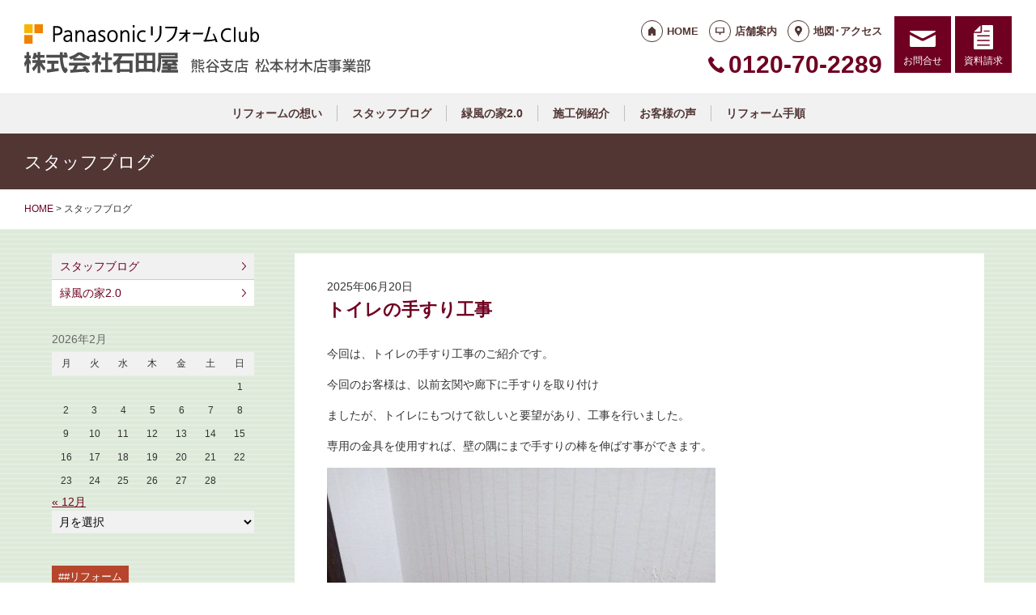

--- FILE ---
content_type: text/html; charset=UTF-8
request_url: https://reform-club-kumagaya.jp/staffblog/page/2/
body_size: 19254
content:
<!doctype html>
<html lang="ja">
<head>
<!-- Google Tag Manager -->
<script>(function(w,d,s,l,i){w[l]=w[l]||[];w[l].push({'gtm.start':
new Date().getTime(),event:'gtm.js'});var f=d.getElementsByTagName(s)[0],
j=d.createElement(s),dl=l!='dataLayer'?'&l='+l:'';j.async=true;j.src=
'https://www.googletagmanager.com/gtm.js?id='+i+dl;f.parentNode.insertBefore(j,f);
})(window,document,'script','dataLayer','GTM-KVX3QS7');</script>
<!-- End Google Tag Manager -->
<!-- Global site tag (gtag.js) - Google Analytics -->
<script async src="https://www.googletagmanager.com/gtag/js?id=G-KNCX9TV19M"></script>
<script>
  window.dataLayer = window.dataLayer || [];
  function gtag(){dataLayer.push(arguments);}
  gtag('js', new Date());

  gtag('config', 'G-KNCX9TV19M');
  gtag('config', 'G-8B6L1XVMKL');
</script>

<!-- Global site tag (gtag.js) - Google Analytics -->
<script async src="https://www.googletagmanager.com/gtag/js?id=UA-55182161-4"></script>
<script>
  window.dataLayer = window.dataLayer || [];
  function gtag(){dataLayer.push(arguments);}
  gtag('js', new Date());

  gtag('config', 'UA-55182161-4');
  gtag('config', 'UA-50345730-1');
</script>

<meta charset="UTF-8">
<meta name="viewport" content="width=device-width, initial-scale=1">
<meta name="format-detection" content="telephone=no">
<meta http-equiv="X-UA-Compatible" content="IE=edge">

<title>スタッフブログ &#8211; ページ 2｜埼玉県熊谷市のパナソニックリフォームクラブ｜株式会社石田屋 松本材木店事業部</title>
<meta name="description" content="スタッフブログ｜埼玉県熊谷市のリフォーム店なら「株式会社石田屋 松本材木店事業部」にお任せください。PanasonicリフォームClub (パナソニック リフォーム クラブ) は住宅リフォームの専門店です。">
<meta name="keywords" content="リフォーム,住宅リフォーム,熊谷リフォーム,">
<meta property="og:title" content="スタッフブログ &#8211; ページ 2">
<meta property="og:description" content="スタッフブログ｜埼玉県熊谷市のリフォーム店なら「株式会社石田屋 松本材木店事業部」にお任せください。PanasonicリフォームClub (パナソニック リフォーム クラブ) は住宅リフォームの専門店です。">
<meta property="og:type" content="article">
<meta property="og:url" content="https://reform-club-kumagaya.jp/staffblog/">
<meta property="og:image" content="https://reform-c.jp/common/img/ogp.png">
<meta property="og:site_name" content="PanasonicリフォームClub 株式会社石田屋 熊谷支店　松本材木店事業部">
<meta name="twitter:card" content="summary_large_image">
<meta name="thumbnail" content="https://reform-club-kumagaya.jp/cms/wp-content/uploads/2025/06/20250620_132320-rotated.jpg">
<meta name='robots' content='max-image-preview:large' />
	<style>img:is([sizes="auto" i], [sizes^="auto," i]) { contain-intrinsic-size: 3000px 1500px }</style>
	<link rel='dns-prefetch' href='//reform-c.jp' />
<link rel='stylesheet' id='sbi_styles-css' href='https://reform-club-kumagaya.jp/cms/wp-content/plugins/instagram-feed/css/sbi-styles.min.css?ver=6.8.0' type='text/css' media='all' />
<link rel='stylesheet' id='wp-block-library-css' href='https://reform-club-kumagaya.jp/cms/wp-includes/css/dist/block-library/style.min.css?ver=6.7.2' type='text/css' media='all' />
<style id='classic-theme-styles-inline-css' type='text/css'>
/*! This file is auto-generated */
.wp-block-button__link{color:#fff;background-color:#32373c;border-radius:9999px;box-shadow:none;text-decoration:none;padding:calc(.667em + 2px) calc(1.333em + 2px);font-size:1.125em}.wp-block-file__button{background:#32373c;color:#fff;text-decoration:none}
</style>
<style id='global-styles-inline-css' type='text/css'>
:root{--wp--preset--aspect-ratio--square: 1;--wp--preset--aspect-ratio--4-3: 4/3;--wp--preset--aspect-ratio--3-4: 3/4;--wp--preset--aspect-ratio--3-2: 3/2;--wp--preset--aspect-ratio--2-3: 2/3;--wp--preset--aspect-ratio--16-9: 16/9;--wp--preset--aspect-ratio--9-16: 9/16;--wp--preset--color--black: #000000;--wp--preset--color--cyan-bluish-gray: #abb8c3;--wp--preset--color--white: #ffffff;--wp--preset--color--pale-pink: #f78da7;--wp--preset--color--vivid-red: #cf2e2e;--wp--preset--color--luminous-vivid-orange: #ff6900;--wp--preset--color--luminous-vivid-amber: #fcb900;--wp--preset--color--light-green-cyan: #7bdcb5;--wp--preset--color--vivid-green-cyan: #00d084;--wp--preset--color--pale-cyan-blue: #8ed1fc;--wp--preset--color--vivid-cyan-blue: #0693e3;--wp--preset--color--vivid-purple: #9b51e0;--wp--preset--gradient--vivid-cyan-blue-to-vivid-purple: linear-gradient(135deg,rgba(6,147,227,1) 0%,rgb(155,81,224) 100%);--wp--preset--gradient--light-green-cyan-to-vivid-green-cyan: linear-gradient(135deg,rgb(122,220,180) 0%,rgb(0,208,130) 100%);--wp--preset--gradient--luminous-vivid-amber-to-luminous-vivid-orange: linear-gradient(135deg,rgba(252,185,0,1) 0%,rgba(255,105,0,1) 100%);--wp--preset--gradient--luminous-vivid-orange-to-vivid-red: linear-gradient(135deg,rgba(255,105,0,1) 0%,rgb(207,46,46) 100%);--wp--preset--gradient--very-light-gray-to-cyan-bluish-gray: linear-gradient(135deg,rgb(238,238,238) 0%,rgb(169,184,195) 100%);--wp--preset--gradient--cool-to-warm-spectrum: linear-gradient(135deg,rgb(74,234,220) 0%,rgb(151,120,209) 20%,rgb(207,42,186) 40%,rgb(238,44,130) 60%,rgb(251,105,98) 80%,rgb(254,248,76) 100%);--wp--preset--gradient--blush-light-purple: linear-gradient(135deg,rgb(255,206,236) 0%,rgb(152,150,240) 100%);--wp--preset--gradient--blush-bordeaux: linear-gradient(135deg,rgb(254,205,165) 0%,rgb(254,45,45) 50%,rgb(107,0,62) 100%);--wp--preset--gradient--luminous-dusk: linear-gradient(135deg,rgb(255,203,112) 0%,rgb(199,81,192) 50%,rgb(65,88,208) 100%);--wp--preset--gradient--pale-ocean: linear-gradient(135deg,rgb(255,245,203) 0%,rgb(182,227,212) 50%,rgb(51,167,181) 100%);--wp--preset--gradient--electric-grass: linear-gradient(135deg,rgb(202,248,128) 0%,rgb(113,206,126) 100%);--wp--preset--gradient--midnight: linear-gradient(135deg,rgb(2,3,129) 0%,rgb(40,116,252) 100%);--wp--preset--font-size--small: 13px;--wp--preset--font-size--medium: 20px;--wp--preset--font-size--large: 36px;--wp--preset--font-size--x-large: 42px;--wp--preset--spacing--20: 0.44rem;--wp--preset--spacing--30: 0.67rem;--wp--preset--spacing--40: 1rem;--wp--preset--spacing--50: 1.5rem;--wp--preset--spacing--60: 2.25rem;--wp--preset--spacing--70: 3.38rem;--wp--preset--spacing--80: 5.06rem;--wp--preset--shadow--natural: 6px 6px 9px rgba(0, 0, 0, 0.2);--wp--preset--shadow--deep: 12px 12px 50px rgba(0, 0, 0, 0.4);--wp--preset--shadow--sharp: 6px 6px 0px rgba(0, 0, 0, 0.2);--wp--preset--shadow--outlined: 6px 6px 0px -3px rgba(255, 255, 255, 1), 6px 6px rgba(0, 0, 0, 1);--wp--preset--shadow--crisp: 6px 6px 0px rgba(0, 0, 0, 1);}:where(.is-layout-flex){gap: 0.5em;}:where(.is-layout-grid){gap: 0.5em;}body .is-layout-flex{display: flex;}.is-layout-flex{flex-wrap: wrap;align-items: center;}.is-layout-flex > :is(*, div){margin: 0;}body .is-layout-grid{display: grid;}.is-layout-grid > :is(*, div){margin: 0;}:where(.wp-block-columns.is-layout-flex){gap: 2em;}:where(.wp-block-columns.is-layout-grid){gap: 2em;}:where(.wp-block-post-template.is-layout-flex){gap: 1.25em;}:where(.wp-block-post-template.is-layout-grid){gap: 1.25em;}.has-black-color{color: var(--wp--preset--color--black) !important;}.has-cyan-bluish-gray-color{color: var(--wp--preset--color--cyan-bluish-gray) !important;}.has-white-color{color: var(--wp--preset--color--white) !important;}.has-pale-pink-color{color: var(--wp--preset--color--pale-pink) !important;}.has-vivid-red-color{color: var(--wp--preset--color--vivid-red) !important;}.has-luminous-vivid-orange-color{color: var(--wp--preset--color--luminous-vivid-orange) !important;}.has-luminous-vivid-amber-color{color: var(--wp--preset--color--luminous-vivid-amber) !important;}.has-light-green-cyan-color{color: var(--wp--preset--color--light-green-cyan) !important;}.has-vivid-green-cyan-color{color: var(--wp--preset--color--vivid-green-cyan) !important;}.has-pale-cyan-blue-color{color: var(--wp--preset--color--pale-cyan-blue) !important;}.has-vivid-cyan-blue-color{color: var(--wp--preset--color--vivid-cyan-blue) !important;}.has-vivid-purple-color{color: var(--wp--preset--color--vivid-purple) !important;}.has-black-background-color{background-color: var(--wp--preset--color--black) !important;}.has-cyan-bluish-gray-background-color{background-color: var(--wp--preset--color--cyan-bluish-gray) !important;}.has-white-background-color{background-color: var(--wp--preset--color--white) !important;}.has-pale-pink-background-color{background-color: var(--wp--preset--color--pale-pink) !important;}.has-vivid-red-background-color{background-color: var(--wp--preset--color--vivid-red) !important;}.has-luminous-vivid-orange-background-color{background-color: var(--wp--preset--color--luminous-vivid-orange) !important;}.has-luminous-vivid-amber-background-color{background-color: var(--wp--preset--color--luminous-vivid-amber) !important;}.has-light-green-cyan-background-color{background-color: var(--wp--preset--color--light-green-cyan) !important;}.has-vivid-green-cyan-background-color{background-color: var(--wp--preset--color--vivid-green-cyan) !important;}.has-pale-cyan-blue-background-color{background-color: var(--wp--preset--color--pale-cyan-blue) !important;}.has-vivid-cyan-blue-background-color{background-color: var(--wp--preset--color--vivid-cyan-blue) !important;}.has-vivid-purple-background-color{background-color: var(--wp--preset--color--vivid-purple) !important;}.has-black-border-color{border-color: var(--wp--preset--color--black) !important;}.has-cyan-bluish-gray-border-color{border-color: var(--wp--preset--color--cyan-bluish-gray) !important;}.has-white-border-color{border-color: var(--wp--preset--color--white) !important;}.has-pale-pink-border-color{border-color: var(--wp--preset--color--pale-pink) !important;}.has-vivid-red-border-color{border-color: var(--wp--preset--color--vivid-red) !important;}.has-luminous-vivid-orange-border-color{border-color: var(--wp--preset--color--luminous-vivid-orange) !important;}.has-luminous-vivid-amber-border-color{border-color: var(--wp--preset--color--luminous-vivid-amber) !important;}.has-light-green-cyan-border-color{border-color: var(--wp--preset--color--light-green-cyan) !important;}.has-vivid-green-cyan-border-color{border-color: var(--wp--preset--color--vivid-green-cyan) !important;}.has-pale-cyan-blue-border-color{border-color: var(--wp--preset--color--pale-cyan-blue) !important;}.has-vivid-cyan-blue-border-color{border-color: var(--wp--preset--color--vivid-cyan-blue) !important;}.has-vivid-purple-border-color{border-color: var(--wp--preset--color--vivid-purple) !important;}.has-vivid-cyan-blue-to-vivid-purple-gradient-background{background: var(--wp--preset--gradient--vivid-cyan-blue-to-vivid-purple) !important;}.has-light-green-cyan-to-vivid-green-cyan-gradient-background{background: var(--wp--preset--gradient--light-green-cyan-to-vivid-green-cyan) !important;}.has-luminous-vivid-amber-to-luminous-vivid-orange-gradient-background{background: var(--wp--preset--gradient--luminous-vivid-amber-to-luminous-vivid-orange) !important;}.has-luminous-vivid-orange-to-vivid-red-gradient-background{background: var(--wp--preset--gradient--luminous-vivid-orange-to-vivid-red) !important;}.has-very-light-gray-to-cyan-bluish-gray-gradient-background{background: var(--wp--preset--gradient--very-light-gray-to-cyan-bluish-gray) !important;}.has-cool-to-warm-spectrum-gradient-background{background: var(--wp--preset--gradient--cool-to-warm-spectrum) !important;}.has-blush-light-purple-gradient-background{background: var(--wp--preset--gradient--blush-light-purple) !important;}.has-blush-bordeaux-gradient-background{background: var(--wp--preset--gradient--blush-bordeaux) !important;}.has-luminous-dusk-gradient-background{background: var(--wp--preset--gradient--luminous-dusk) !important;}.has-pale-ocean-gradient-background{background: var(--wp--preset--gradient--pale-ocean) !important;}.has-electric-grass-gradient-background{background: var(--wp--preset--gradient--electric-grass) !important;}.has-midnight-gradient-background{background: var(--wp--preset--gradient--midnight) !important;}.has-small-font-size{font-size: var(--wp--preset--font-size--small) !important;}.has-medium-font-size{font-size: var(--wp--preset--font-size--medium) !important;}.has-large-font-size{font-size: var(--wp--preset--font-size--large) !important;}.has-x-large-font-size{font-size: var(--wp--preset--font-size--x-large) !important;}
:where(.wp-block-post-template.is-layout-flex){gap: 1.25em;}:where(.wp-block-post-template.is-layout-grid){gap: 1.25em;}
:where(.wp-block-columns.is-layout-flex){gap: 2em;}:where(.wp-block-columns.is-layout-grid){gap: 2em;}
:root :where(.wp-block-pullquote){font-size: 1.5em;line-height: 1.6;}
</style>
<link rel='stylesheet' id='contact-form-7-css' href='https://reform-club-kumagaya.jp/cms/wp-content/plugins/contact-form-7/includes/css/styles.css?ver=6.0.6' type='text/css' media='all' />
<link rel='stylesheet' id='photoswipe-lib-css' href='https://reform-club-kumagaya.jp/cms/wp-content/plugins/photo-swipe/lib/photoswipe.css?ver=4.1.1.1' type='text/css' media='all' />
<link rel='stylesheet' id='photoswipe-default-skin-css' href='https://reform-club-kumagaya.jp/cms/wp-content/plugins/photo-swipe/lib/default-skin/default-skin.css?ver=4.1.1.1' type='text/css' media='all' />
<link rel='stylesheet' id='style-css' href='https://reform-c.jp/common_ver10/dist/style.css' type='text/css' media='' />
<link rel='stylesheet' id='jquery-flexslider-css' href='https://reform-c.jp/common/css/jquery.flexslider.css' type='text/css' media='' />
<link rel='stylesheet' id='wp-embed-template-css' href='https://reform-c.jp/common/css/wp-embed-template.css' type='text/css' media='' />
<link rel='stylesheet' id='wp-pagenavi-css' href='https://reform-club-kumagaya.jp/cms/wp-content/plugins/wp-pagenavi/pagenavi-css.css?ver=2.70' type='text/css' media='all' />
<script type="text/javascript" src="https://reform-club-kumagaya.jp/cms/wp-content/plugins/photo-swipe/lib/photoswipe.min.js?ver=4.1.1.1" id="photoswipe-lib-js"></script>
<script type="text/javascript" src="https://reform-club-kumagaya.jp/cms/wp-content/plugins/photo-swipe/lib/photoswipe-ui-default.min.js?ver=4.1.1.1" id="photoswipe-ui-default-js"></script>
<script type="text/javascript" src="https://reform-c.jp/common/js/jquery.min.js" id="jquery-js"></script>
<script type="text/javascript" src="https://reform-club-kumagaya.jp/cms/wp-content/plugins/photo-swipe/js/photoswipe.js?ver=4.1.1.1" id="photoswipe-js"></script>
<script type="text/javascript" src="https://reform-c.jp/common/js/jquery.easing.js" id="jquery-easing-js"></script>
<script type="text/javascript" src="https://reform-c.jp/common/js/libs/jquery.matchHeight.min.js" id="jquery-matchHeight-js"></script>
<script type="text/javascript" src="https://reform-c.jp/common/js/libs/jquery.flexslider.min.js" id="jquery-flexslider-js"></script>
<link rel="https://api.w.org/" href="https://reform-club-kumagaya.jp/wp-json/" /><link rel="alternate" title="JSON" type="application/json" href="https://reform-club-kumagaya.jp/wp-json/wp/v2/categories/2" /><link rel="EditURI" type="application/rsd+xml" title="RSD" href="https://reform-club-kumagaya.jp/cms/xmlrpc.php?rsd" />
<meta name="generator" content="WordPress 6.7.2" />

<link rel="shortcut icon" href="https://reform-c.jp/common/img/favicon.ico" type="image/vnd.microsoft.icon">
<link rel="apple-touch-icon" href="https://reform-c.jp/common/img/favicon.png">

</head>

<body id="top" class="archive paged category category-staffblog category-2 paged-2 category-paged-2" style="background: url(https://reform-c.jp/common/img/bg_stripe_green.gif);">
<!-- Google Tag Manager (noscript) -->
<noscript><iframe src="https://www.googletagmanager.com/ns.html?id=GTM-KVX3QS7"
height="0" width="0" style="display:none;visibility:hidden"></iframe></noscript>
<!-- End Google Tag Manager (noscript) -->


<header class="l-header ">
	<div class="l-wrapper--pct100">
		<button class="l-hamburger">
			<div class="l-hamburger__trigger">
				<span></span>
				<span></span>
				<span></span>
			</div>
			<div class="l-hamburger__title">MENU</div>
		</button>
		
		<div class="l-header-logo">
			<a href="https://reform-club-kumagaya.jp">
				<img src="https://reform-c.jp/common/img/header_logo.svg" alt="PanasonicリフォームClub" class="logo--prc">
				<img src="https://reform-c.jp/common/img/header_logo_mark.svg" alt="PanasonicリフォームClub" class="logo--mark"><img src="/logo.png" alt="株式会社石田屋 熊谷支店　松本材木店事業部" class="logo--company">
			</a>
		</div>
				<div class="l-header-menu">
			<ul class="l-header-menu__list">
	<li class="l-header-menu__item"><a href="https://reform-club-kumagaya.jp" class="l-header-menu__link link--home">HOME</a></li>
	<li class="l-header-menu__item"><a href="https://reform-club-kumagaya.jp/company/" class="l-header-menu__link link--company">店舗案内</a></li>
	<li class="l-header-menu__item"><a href="https://reform-club-kumagaya.jp/access/" class="l-header-menu__link link--access">地図･アクセス</a></li>
</ul>		</div>
		<div class="l-header-tel">
			<span class="l-header-tel__link">0120-70-2289</span><a href="tel:0120-70-2289" class="l-header-tel__link">0120-70-2289</a>		</div>
		<div class="l-header-inquiry">
			<ul class="l-header-inquiry__list">
	<li class="l-header-inquiry__item"><a href="https://reform-club-kumagaya.jp/contact/" class="l-header-inquiry__link link--contact">お問合せ</a></li>
	<li class="l-header-inquiry__item"><a href="https://reform-club-kumagaya.jp/request/" class="l-header-inquiry__link link--request">資料請求</a></li>
</ul>		</div>
	</div>
	<nav class="l-header-navigation">
		<div class="p-gnav">
	<ul class="p-gnav__list">
		<li class="p-gnav__item"><a href="/about/" class="p-gnav__link">リフォームの想い</a></li>
<li class="p-gnav__item"><a href="/staffblog/" class="p-gnav__link">スタッフブログ</a></li>
<li class="p-gnav__item"><a href="/blog2/" class="p-gnav__link">緑風の家2.0</a></li>
<li class="p-gnav__item"><a href="/works/" class="p-gnav__link">施工例紹介</a></li>
<li class="p-gnav__item"><a href="/voice/" class="p-gnav__link">お客様の声</a></li>
<li class="p-gnav__item"><a href="/step/" class="p-gnav__link">リフォーム手順</a></li>
	</ul>
</div>	</nav>
	<div class="l-header-drawer">
		<div class="l-drawer p-drawer">
	<div class="p-drawer-menu">
			<ul class="l-header-menu__list">
	<li class="l-header-menu__item"><a href="https://reform-club-kumagaya.jp" class="l-header-menu__link link--home">HOME</a></li>
	<li class="l-header-menu__item"><a href="https://reform-club-kumagaya.jp/company/" class="l-header-menu__link link--company">店舗案内</a></li>
	<li class="l-header-menu__item"><a href="https://reform-club-kumagaya.jp/access/" class="l-header-menu__link link--access">地図･アクセス</a></li>
</ul>		</div>
	<div class="p-drawer-tel">
			<span class="l-header-tel__link">0120-70-2289</span><a href="tel:0120-70-2289" class="l-header-tel__link">0120-70-2289</a>		</div>
	<div class="p-drawer-inquiry">
			<ul class="l-header-inquiry__list">
	<li class="l-header-inquiry__item"><a href="https://reform-club-kumagaya.jp/contact/" class="l-header-inquiry__link link--contact">お問合せ</a></li>
	<li class="l-header-inquiry__item"><a href="https://reform-club-kumagaya.jp/request/" class="l-header-inquiry__link link--request">資料請求</a></li>
</ul>		</div>
	<nav class="p-drawer-navigation">
		<div class="p-gnav">
	<ul class="p-gnav__list">
		<li class="p-gnav__item"><a href="/about/" class="p-gnav__link">リフォームの想い</a></li>
<li class="p-gnav__item"><a href="/staffblog/" class="p-gnav__link">スタッフブログ</a></li>
<li class="p-gnav__item"><a href="/blog2/" class="p-gnav__link">緑風の家2.0</a></li>
<li class="p-gnav__item"><a href="/works/" class="p-gnav__link">施工例紹介</a></li>
<li class="p-gnav__item"><a href="/voice/" class="p-gnav__link">お客様の声</a></li>
<li class="p-gnav__item"><a href="/step/" class="p-gnav__link">リフォーム手順</a></li>
	</ul>
</div>	</nav>
	<div class="l-drawerSearch">
		<div class="c-search">
	<form role="search" method="get" id="searchform" class="c-search__form" action="https://reform-club-kumagaya.jp/">
		<label class="screen-reader-text c-search__label" for="s"></label>
		<input type="text" value="" name="s"id="s" class="c-search__input" placeholder="">
		<button type="submit" class="c-search__button"></button>
	</form>
</div>	</div>
</div>	</div>
</header><!-- /.l-header -->


<main class="l-main">
			<div class="l-pagetitle">
			<h1 class="l-pagetitle__headline">
	スタッフブログ</h1>		</div>
		
	<div class="l-breadcrumbs" typeof="BreadcrumbList" vocab="http://schema.org/">
	<div class="l-wrapper--pct100">
		<!-- Breadcrumb NavXT 7.4.1 -->
<span property="itemListElement" typeof="ListItem"><a property="item" typeof="WebPage" title="Go to PanasonicリフォームClub スマートWeb." href="https://reform-club-kumagaya.jp" class="home"><span property="name">HOME</span></a><meta property="position" content="1"></span> &gt; <span class="archive taxonomy category current-item">スタッフブログ</span>	</div>
</div>	<div class="u-clearfix">
		<div class="l-contents p-archive">



<article class="p-news">
	<header class="p-news-header">
		<time class="c-post__time" datetime="2025-06-20">2025年06月20日</time>		<h1 class="p-news-header__headline"><a href="https://reform-club-kumagaya.jp/staffblog/4411/">トイレの手すり工事</a></h1>
			</header>
	<section class="p-news-section">
		<p>今回は、トイレの手すり工事のご紹介です。</p>
<p>今回のお客様は、以前玄関や廊下に手すりを取り付け</p>
<p><span style="font-family: 游ゴシック, 'Yu Gothic', 'ヒラギノ角ゴ Pro W3', 'Hiragino Kaku Gothic Pro', メイリオ, Meiryo, 'ＭＳ Ｐゴシック', 'MS PGothic', sans-serif; font-size: 14px; font-style: normal; font-weight: 400; text-align: start;">ましたが、トイレにもつけて欲しいと要望があり、工事を行いました。</span></p>
<p>専用の金具を使用すれば、壁の隅にまで手すりの棒を伸ばす事ができます。</p>
<p><span style="font-family: 游ゴシック, 'Yu Gothic', 'ヒラギノ角ゴ Pro W3', 'Hiragino Kaku Gothic Pro', メイリオ, Meiryo, 'ＭＳ Ｐゴシック', 'MS PGothic', sans-serif; font-size: 14px; font-style: normal; font-weight: 400; text-align: start;"><img fetchpriority="high" decoding="async" src="https://reform-club-kumagaya.jp/cms/wp-content/uploads/2025/06/20250620_132254-rotated.jpg" alt="" width="480" height="640" class="alignleft size-full wp-image-4407" srcset="https://reform-club-kumagaya.jp/cms/wp-content/uploads/2025/06/20250620_132254-rotated.jpg 480w, https://reform-club-kumagaya.jp/cms/wp-content/uploads/2025/06/20250620_132254-465x620.jpg 465w" sizes="(max-width: 480px) 100vw, 480px" /></span></p>
<p>&nbsp;</p>
<p>&nbsp;</p>
<p>&nbsp;</p>
<p>&nbsp;</p>
<p>&nbsp;</p>
<p>&nbsp;</p>
<p>&nbsp;</p>
<p>&nbsp;</p>
<p>&nbsp;</p>
<p>&nbsp;</p>
<p>&nbsp;</p>
<p>&nbsp;</p>
<p>&nbsp;</p>
<p>&nbsp;</p>
<p>&nbsp;</p>
<p>&nbsp;</p>
<p>&nbsp;</p>
<p>&nbsp;</p>
<p>完成した手すりを見て、お客様には大変喜んでいただけました。</p>
<p>これからもご自宅で怪我無く、安心・安全な暮らしを続けてください。</p>
<p><img decoding="async" src="https://reform-club-kumagaya.jp/cms/wp-content/uploads/2025/06/20250620_132320-rotated.jpg" alt="" width="480" height="640" class="alignleft size-full wp-image-4405" srcset="https://reform-club-kumagaya.jp/cms/wp-content/uploads/2025/06/20250620_132320-rotated.jpg 480w, https://reform-club-kumagaya.jp/cms/wp-content/uploads/2025/06/20250620_132320-465x620.jpg 465w" sizes="(max-width: 480px) 100vw, 480px" /></p>
<p>&nbsp;</p>
<p>&nbsp;</p>	</section>
	<footer class="p-news-footer">
			<div class="p-post-contact">
		<dl class="p-post-contact__item">
			<dt class="p-post-contact__title">ご相談はこちらから</dt>
							<dd class="p-post-contact__button--tel">
					<span class="c-ico__tel pc">0120-70-2289</span>
					<a href="tel:0120702289" class="c-ico__tel sp">0120-70-2289</a>
				</dd>
						<dd class="p-post-contact__button--inquiry">
				<a href="/contact/" class="c-btn--secondary c-ico__contact">お問合せ</a><a href="/request/" class="c-btn--secondary c-ico__request">資料請求</a>
			</dd>
		</dl>
	</div>
		

		<div class="c-share">
	<ul>
		<li>
			<a href="https://line.me/R/msg/text/?%E3%83%88%E3%82%A4%E3%83%AC%E3%81%AE%E6%89%8B%E3%81%99%E3%82%8A%E5%B7%A5%E4%BA%8B+https%3A%2F%2Freform-club-kumagaya.jp%2Fstaffblog%2F4411%2F" target="_blank">
				<img src="https://reform-c.jp/common/img/btn_share_line.svg" alt="LINE">
			</a>
		</li>
		<li>
			<a href="https://www.facebook.com/sharer/sharer.php?u=https%3A%2F%2Freform-club-kumagaya.jp%2Fstaffblog%2F4411%2F" target="_blank">
				<img src="https://reform-c.jp/common/img/btn_share_facebook.svg" alt="Facebook">
			</a>
		</li>
		<li>
			<a href="https://twitter.com/intent/tweet?url=https%3A%2F%2Freform-club-kumagaya.jp%2Fstaffblog%2F4411%2F&text=%E3%83%88%E3%82%A4%E3%83%AC%E3%81%AE%E6%89%8B%E3%81%99%E3%82%8A%E5%B7%A5%E4%BA%8B" target="_blank">
				<img src="https://reform-c.jp/common/img/btn_share_x.svg" alt="X">
			</a>
		</li>
	</ul>
</div>	</footer>
</article>


<article class="p-news">
	<header class="p-news-header">
		<time class="c-post__time" datetime="2025-05-26">2025年05月26日</time>		<h1 class="p-news-header__headline"><a href="https://reform-club-kumagaya.jp/staffblog/4355/">リフォーム事例</a></h1>
			</header>
	<section class="p-news-section">
		<p>お施主様のお婆様が住まわれていた住宅をリフォームして、新たにお孫様世帯で住まわれることになったお宅のご紹介です。</p>
<p style="text-align: left;">リフォーム前は、お婆様の希望で建てられた家で、リビング横に小上がりのある和室が特徴の家でした。</p>
<p><a data-size="1479x1109" href="https://reform-club-kumagaya.jp/cms/wp-content/uploads/2025/05/17886780127623.jpg"><img decoding="async" src="https://reform-club-kumagaya.jp/cms/wp-content/uploads/2025/05/17886780127623-235x146.jpg" alt="" width="235" height="146" class="alignleft size-thumbnail wp-image-4352" /></a>小さいお子さんがいると、小上がりの段差が危ないです。</p>
<p>20㎝くらい段差がありました。</p>
<p>リビングと和室が並んでいます。</p>
<p>その奥に間仕切り扉を開けるとキッチンがありました。</p>
<p>&nbsp;</p>
<p><a data-size="1479x1109" href="https://reform-club-kumagaya.jp/cms/wp-content/uploads/2025/05/17886780526412.jpg"><img loading="lazy" decoding="async" src="https://reform-club-kumagaya.jp/cms/wp-content/uploads/2025/05/17886780526412-235x146.jpg" alt="" width="235" height="146" class="alignleft size-thumbnail wp-image-4353" /></a>間仕切り扉を開けるとキッチンが丸見えですね。<a href="https://reform-club-kumagaya.jp/cms/wp-content/uploads/2025/05/17886780526412.jpg"></a></p>
<p>間仕切り壁などが少なく、必要な柱を残して大空間を作りたいというご希望をいただきました。</p>
<p>現場調査をして必要な構造躯体を見極めます。</p>
<p>&nbsp;</p>
<p>&nbsp;</p>
<p><a data-size="1479x1109" href="https://reform-club-kumagaya.jp/cms/wp-content/uploads/2025/05/479778075664974021.jpg"><img loading="lazy" decoding="async" src="https://reform-club-kumagaya.jp/cms/wp-content/uploads/2025/05/479778075664974021-235x146.jpg" alt="" width="235" height="146" class="alignleft size-thumbnail wp-image-4346" /></a>リフォーム後がこちらです。</p>
<p>玄関を入ったところに間仕切り扉を付けました。</p>
<p>こちらは以前にキッチンとリビングを仕切っていた建具を加工して付けました。</p>
<p>お施主様のご希望で、お婆様の思い出を残したいと言う事で再利用しました。</p>
<p>ガラスが入っていましたが、お子様が小さいので、安全を考慮してアクリル板に変えています。</p>
<p>&nbsp;</p>
<p><a data-size="1479x1109" href="https://reform-club-kumagaya.jp/cms/wp-content/uploads/2025/05/479778078248403484.jpg"><img loading="lazy" decoding="async" src="https://reform-club-kumagaya.jp/cms/wp-content/uploads/2025/05/479778078248403484-235x146.jpg" alt="" width="235" height="146" class="alignleft size-thumbnail wp-image-4348" /></a></p>
<p>玄関引き戸を開けると大空間の1LDKとなりました。</p>
<p>キッチンも中央にシンクを設けて、背面はガス調理器を配置ています。</p>
<p>奥様こだわりのキッチンです。</p>
<p>&nbsp;</p>
<p>&nbsp;</p>
<p><a data-size="1479x1109" href="https://reform-club-kumagaya.jp/cms/wp-content/uploads/2025/05/479778070698393923.jpg"><img loading="lazy" decoding="async" src="https://reform-club-kumagaya.jp/cms/wp-content/uploads/2025/05/479778070698393923-235x146.jpg" alt="" width="235" height="146" class="alignleft size-thumbnail wp-image-4349" /></a></p>
<p>お子様が勉強をしているのを見てあげられるように、背面収納横に</p>
<p>スタディスペースもあります。</p>
<p>アイランドシンクの背面は収納を作りました。</p>
<p>&nbsp;</p>
<p>&nbsp;</p>
<p>&nbsp;</p>
<p><a data-size="1479x1109" href="https://reform-club-kumagaya.jp/cms/wp-content/uploads/2025/05/479778077023404117.jpg"><img loading="lazy" decoding="async" src="https://reform-club-kumagaya.jp/cms/wp-content/uploads/2025/05/479778077023404117-235x146.jpg" alt="" width="235" height="146" class="alignleft size-thumbnail wp-image-4347" /></a></p>
<p>玄関から引き戸を開けるとLDKはこんな感じです。</p>
<p>段差もなくなり広々とした空間になりました。</p>
<p>キッチン前の柱は、大梁を受けていたので抜けませんでしたが、</p>
<p>それ以外はさっぱりとなくなりました。</p>
<p>&nbsp;</p>
<p><a data-size="1479x1109" href="https://reform-club-kumagaya.jp/cms/wp-content/uploads/2025/05/479778069775647107.jpg"><img loading="lazy" decoding="async" src="https://reform-club-kumagaya.jp/cms/wp-content/uploads/2025/05/479778069775647107-235x146.jpg" alt="" width="235" height="146" class="alignleft size-thumbnail wp-image-4356" /></a></p>
<p>必用な柱や梁は抜けませんが、補強することで抜ける柱もあります。</p>
<p>今回は、ご希望通りの大空間が作れたリフォームのご紹介でした。</p>
<p>&nbsp;</p>
<p>&nbsp;</p>
<p>&nbsp;</p>	</section>
	<footer class="p-news-footer">
				

		<div class="c-share">
	<ul>
		<li>
			<a href="https://line.me/R/msg/text/?%E3%83%AA%E3%83%95%E3%82%A9%E3%83%BC%E3%83%A0%E4%BA%8B%E4%BE%8B+https%3A%2F%2Freform-club-kumagaya.jp%2Fstaffblog%2F4355%2F" target="_blank">
				<img src="https://reform-c.jp/common/img/btn_share_line.svg" alt="LINE">
			</a>
		</li>
		<li>
			<a href="https://www.facebook.com/sharer/sharer.php?u=https%3A%2F%2Freform-club-kumagaya.jp%2Fstaffblog%2F4355%2F" target="_blank">
				<img src="https://reform-c.jp/common/img/btn_share_facebook.svg" alt="Facebook">
			</a>
		</li>
		<li>
			<a href="https://twitter.com/intent/tweet?url=https%3A%2F%2Freform-club-kumagaya.jp%2Fstaffblog%2F4355%2F&text=%E3%83%AA%E3%83%95%E3%82%A9%E3%83%BC%E3%83%A0%E4%BA%8B%E4%BE%8B" target="_blank">
				<img src="https://reform-c.jp/common/img/btn_share_x.svg" alt="X">
			</a>
		</li>
	</ul>
</div>	</footer>
</article>


<article class="p-news">
	<header class="p-news-header">
		<time class="c-post__time" datetime="2025-05-14">2025年05月14日</time>		<h1 class="p-news-header__headline"><a href="https://reform-club-kumagaya.jp/staffblog/4336/">キッチンのご紹介</a></h1>
			</header>
	<section class="p-news-section">
		<p><span>2025</span>年春の注目キッチンのご紹介をさせて</p>
<p>いただきます。</p>
<p>使っている時も、使っていないときも</p>
<p>お気に入りの場所に、キッチンは特に</p>
<p>こだわりたい場所ではないでしょうか。</p>
<p>毎日使ったり、目に入ったりする場所</p>
<p>だからこそ、使っているときはもちろん、</p>
<p>そうでないときも心地よさを感じられる</p>
<p>ような空間にしたいですね。</p>
<p><a href="https://reform-club-kumagaya.jp/cms/wp-content/uploads/2025/05/887b1ed06b3f34fd2cdbf3e6e6832276-e1747185754577.jpg"><img loading="lazy" decoding="async" src="https://reform-club-kumagaya.jp/cms/wp-content/uploads/2025/05/887b1ed06b3f34fd2cdbf3e6e6832276-e1747185754577.jpg" alt="" width="200" height="200" class="alignnone wp-image-4337 size-full" /></a></p>
<p>&nbsp;</p>
<p>パナソニックのシステムキッチン</p>
<p>【<span>S</span>クラス 】は、</p>
<p>★ワイドコンロシリーズ </p>
<p>★ビルトイン食器洗い乾燥機</p>
<p>　フロントオープンタイプ</p>
<p>をはじめとする『家事ラク』機能を</p>
<p>多数搭載でき、スリムカウンター</p>
<p>などのパーツで見た目の美しさ！！</p>
<p><a href="https://reform-club-kumagaya.jp/cms/wp-content/uploads/2025/05/52f64c3e58726c5f6fdffeb6f026d83f-e1747186020848.jpg"><img loading="lazy" decoding="async" src="https://reform-club-kumagaya.jp/cms/wp-content/uploads/2025/05/52f64c3e58726c5f6fdffeb6f026d83f-e1747186020848.jpg" alt="" width="200" height="200" class="alignleft wp-image-4338 size-full" /></a></p>
<p>&nbsp;</p>
<p>&nbsp;</p>
<p>&nbsp;</p>
<p>&nbsp;</p>
<p>&nbsp;</p>
<p>&nbsp;</p>
<p><a href="https://reform-club-kumagaya.jp/cms/wp-content/uploads/2025/05/c5e2c73e4697e3d63ddbbfdf0eb3fb65-e1747186102509.jpg"><img loading="lazy" decoding="async" src="https://reform-club-kumagaya.jp/cms/wp-content/uploads/2025/05/c5e2c73e4697e3d63ddbbfdf0eb3fb65-e1747186102509.jpg" alt="" width="200" height="200" class="alignleft wp-image-4339 size-full" /></a></p>
<p>&nbsp;</p>
<p>&nbsp;</p>
<p>&nbsp;</p>
<p>&nbsp;</p>
<p>&nbsp;</p>
<p>&nbsp;</p>
<p>&nbsp;</p>
<p>&nbsp;</p>
<p><a href="https://reform-club-kumagaya.jp/cms/wp-content/uploads/2025/05/a26810ae98f7b256cf270046e9127873-e1747186153829.jpg"><img loading="lazy" decoding="async" src="https://reform-club-kumagaya.jp/cms/wp-content/uploads/2025/05/a26810ae98f7b256cf270046e9127873-e1747186153829.jpg" alt="" width="200" height="200" class="alignleft wp-image-4340 size-full" /></a></p>
<p>&nbsp;</p>
<p>&nbsp;</p>
<p>&nbsp;</p>
<p>&nbsp;</p>
<p>&nbsp;</p>
<p>&nbsp;</p>
<p>&nbsp;</p>
<p>&nbsp;</p>
<p>　　★調理をササっと済ませたい</p>
<p>★キッチン周りで家族とワイワイ楽しみたい</p>
<p>使い方に合わせた柔軟なプランニングもできる</p>
<p>暮らしの質を高めてくれるキッチンです。</p>
<p>「<span>Panasonic KITCHEN S-CLASS</span>」について、</p>
<p>お気軽にお問い合わせください。</p>
<p>お客様のご希望に合ったご提案をさせて</p>
<p>いただければと思っております。</p>
<p>皆様からのご連絡、心よりお待ち致しております。</p>	</section>
	<footer class="p-news-footer">
			<div class="p-post-contact">
		<dl class="p-post-contact__item">
			<dt class="p-post-contact__title">ご相談はこちらから</dt>
							<dd class="p-post-contact__button--tel">
					<span class="c-ico__tel pc">0120-70-2289</span>
					<a href="tel:0120702289" class="c-ico__tel sp">0120-70-2289</a>
				</dd>
						<dd class="p-post-contact__button--inquiry">
				<a href="/contact/" class="c-btn--secondary c-ico__contact">お問合せ</a><a href="/request/" class="c-btn--secondary c-ico__request">資料請求</a>
			</dd>
		</dl>
	</div>
		

		<div class="c-share">
	<ul>
		<li>
			<a href="https://line.me/R/msg/text/?%E3%82%AD%E3%83%83%E3%83%81%E3%83%B3%E3%81%AE%E3%81%94%E7%B4%B9%E4%BB%8B+https%3A%2F%2Freform-club-kumagaya.jp%2Fstaffblog%2F4336%2F" target="_blank">
				<img src="https://reform-c.jp/common/img/btn_share_line.svg" alt="LINE">
			</a>
		</li>
		<li>
			<a href="https://www.facebook.com/sharer/sharer.php?u=https%3A%2F%2Freform-club-kumagaya.jp%2Fstaffblog%2F4336%2F" target="_blank">
				<img src="https://reform-c.jp/common/img/btn_share_facebook.svg" alt="Facebook">
			</a>
		</li>
		<li>
			<a href="https://twitter.com/intent/tweet?url=https%3A%2F%2Freform-club-kumagaya.jp%2Fstaffblog%2F4336%2F&text=%E3%82%AD%E3%83%83%E3%83%81%E3%83%B3%E3%81%AE%E3%81%94%E7%B4%B9%E4%BB%8B" target="_blank">
				<img src="https://reform-c.jp/common/img/btn_share_x.svg" alt="X">
			</a>
		</li>
	</ul>
</div>	</footer>
</article>


<article class="p-news">
	<header class="p-news-header">
		<time class="c-post__time" datetime="2025-05-09">2025年05月09日</time>		<h1 class="p-news-header__headline"><a href="https://reform-club-kumagaya.jp/staffblog/4333/">住宅改修工事について発表させて頂きました。</a></h1>
			</header>
	<section class="p-news-section">
		<p>GWも終わり、日中は暖かい日が増えてきました。</p>
<p>夜はまだ肌寒い日が多いですが、皆様いかがお過ごしでしょうか？</p>
<p>本記事では、今年初めに近隣の慈恵病院様のリハビリテーション室をお借りして実施した、</p>
<p>介護保険を利用した住宅改修工事の施工例・改修ポイントについて発表させて頂いた様子をお送り致します。</p>
<p>この会では、市内のリハビリテーション職をはじめ、ケアマネージャー様などの多職種を交えた意見交換が積極的に行われました。</p>
<p>多職種様の意見や思いをお聞きする絶好の機会となり、住宅改修業者としてどうあるべきか、多くを学ぶ機会となりました。</p>
<p>&nbsp;</p>
<p><a href="https://reform-club-kumagaya.jp/cms/wp-content/uploads/2025/05/560248296082506041-e1746767203867.jpg"><img loading="lazy" decoding="async" src="https://reform-club-kumagaya.jp/cms/wp-content/uploads/2025/05/560248296082506041-235x146.jpg" alt="" width="235" height="146" class="alignleft size-thumbnail wp-image-4334" /></a></p>
<p>&nbsp;</p>
<p>&nbsp;</p>
<p>&nbsp;</p>
<p>&nbsp;</p>
<p>&nbsp;</p>
<p>今回の発表では、</p>
<p>・住宅改修でどんな工事ができるのか？</p>
<p>・どこに手すりがあると利用する人が使いやすい？</p>
<p>などなど、普段なかなか聞けないことをお伝えできるよう奮闘しましたが、とても有意義で時間があっという間に感じました。</p>
<p>この住宅改修工事は、普通に実施すると結構なお値段になるのですが・・・</p>
<p>実は<strong>介護保険を利用すると、２０万円の補助枠内で、工事費の１～3割の負担で工事</strong>を実施することができます。</p>
<p>・廊下を歩くのに掴まるところがなくて転びそう→手すり工事</p>
<p>・玄関の上がり框を上り下りするのが大変→踏台設置工事</p>
<p>・お庭が砂利道になっていて歩くのが不安定→スロープ工事</p>
<p>上記はほんの一例です。</p>
<p>高齢になれば、どうしても身体機能の低下により今までの生活が大変になります。</p>
<p>しかし、適切な環境を整えれば住み慣れたご自宅での生活を継続できる可能性は広がります。</p>
<p><strong>要支援１以上</strong>をお持ちの方は、<strong>介護リフォームの際に補助金を使ってお得に実施</strong>できますので、</p>
<p>もし工事をご検討している場合には、地域の居宅介護支援事業所や包括支援センター様へ確認し、</p>
<p>工事を実施できる施工業者と連携しながら、よりよい住宅環境を作りましょう。</p>	</section>
	<footer class="p-news-footer">
				

<div class="c-post__tag"><ul class="c-post__tag__list"><li class="c-post__tag__item"><a href="https://reform-club-kumagaya.jp/tag/%e4%bb%8b%e8%ad%b7%ef%be%98%ef%be%8c%ef%bd%ab%ef%bd%b0%ef%be%91%e3%80%80%e8%a3%9c%e5%8a%a9%e9%87%91%e3%80%80%e7%af%80%e7%b4%84/" class="c-post__tag__link %e4%bb%8b%e8%ad%b7%ef%be%98%ef%be%8c%ef%bd%ab%ef%bd%b0%ef%be%91%e3%80%80%e8%a3%9c%e5%8a%a9%e9%87%91%e3%80%80%e7%af%80%e7%b4%84">#介護ﾘﾌｫｰﾑ　#補助金　#節約</a></li></ul></div>		<div class="c-share">
	<ul>
		<li>
			<a href="https://line.me/R/msg/text/?%E4%BD%8F%E5%AE%85%E6%94%B9%E4%BF%AE%E5%B7%A5%E4%BA%8B%E3%81%AB%E3%81%A4%E3%81%84%E3%81%A6%E7%99%BA%E8%A1%A8%E3%81%95%E3%81%9B%E3%81%A6%E9%A0%82%E3%81%8D%E3%81%BE%E3%81%97%E3%81%9F%E3%80%82+https%3A%2F%2Freform-club-kumagaya.jp%2Fstaffblog%2F4333%2F" target="_blank">
				<img src="https://reform-c.jp/common/img/btn_share_line.svg" alt="LINE">
			</a>
		</li>
		<li>
			<a href="https://www.facebook.com/sharer/sharer.php?u=https%3A%2F%2Freform-club-kumagaya.jp%2Fstaffblog%2F4333%2F" target="_blank">
				<img src="https://reform-c.jp/common/img/btn_share_facebook.svg" alt="Facebook">
			</a>
		</li>
		<li>
			<a href="https://twitter.com/intent/tweet?url=https%3A%2F%2Freform-club-kumagaya.jp%2Fstaffblog%2F4333%2F&text=%E4%BD%8F%E5%AE%85%E6%94%B9%E4%BF%AE%E5%B7%A5%E4%BA%8B%E3%81%AB%E3%81%A4%E3%81%84%E3%81%A6%E7%99%BA%E8%A1%A8%E3%81%95%E3%81%9B%E3%81%A6%E9%A0%82%E3%81%8D%E3%81%BE%E3%81%97%E3%81%9F%E3%80%82" target="_blank">
				<img src="https://reform-c.jp/common/img/btn_share_x.svg" alt="X">
			</a>
		</li>
	</ul>
</div>	</footer>
</article>


<article class="p-news">
	<header class="p-news-header">
		<time class="c-post__time" datetime="2025-04-27">2025年04月27日</time>		<h1 class="p-news-header__headline"><a href="https://reform-club-kumagaya.jp/staffblog/4328/">ﾃﾗｽ屋根工事</a></h1>
			</header>
	<section class="p-news-section">
		<p>今回ご紹介する工事はﾃﾗｽ屋根が劣化で崩れてしまっているので、ﾃﾗｽ屋根を新しくやり替えたいとの問い合わせがありました、K様邸の貸家の現場の紹介になります。</p>
<p>現場の確認をさせていただいたところ、ﾃﾗｽ屋根が崩れてしまっている原因として、経年劣化や屋根を支えている柱がｺﾝｸﾘｰﾄに直で設置されていたので、ｼﾛｱﾘに食べられてしまい柱がﾎﾞﾛﾎﾞﾛになっていたのが原因だと挙げられます。</p>
<p>今回は新しくする際に束石を設置して柱をその上に取付しました。</p>
<p>＜工事前＞</p>
<p><a href="https://reform-club-kumagaya.jp/cms/wp-content/uploads/2025/04/0924636cd6df4302441f7684bed98019-rotated.jpg"><img loading="lazy" decoding="async" src="https://reform-club-kumagaya.jp/cms/wp-content/uploads/2025/04/0924636cd6df4302441f7684bed98019-235x146.jpg" alt="" width="235" height="146" class="alignleft size-thumbnail wp-image-4330" /></a></p>
<p>&nbsp;</p>
<p>&nbsp;</p>
<p>&nbsp;</p>
<p>&nbsp;</p>
<p>&nbsp;</p>
<p>＜工事後＞</p>
<p><a href="https://reform-club-kumagaya.jp/cms/wp-content/uploads/2025/04/20250423_113152-scaled.jpg"><img loading="lazy" decoding="async" src="https://reform-club-kumagaya.jp/cms/wp-content/uploads/2025/04/20250423_113152-235x146.jpg" alt="" width="235" height="146" class="size-thumbnail wp-image-4329" /></a></p>
<p>&nbsp;</p>
<p>&nbsp;</p>
<p>&nbsp;</p>
<p>&nbsp;</p>
<p>工事が完了して安全にﾃﾗｽ屋根を使用する事が出来るようになり、物干し竿が掛けられるように大工さんが工夫してくれましたのでお客様にも喜んでいただけました。</p>
<p><a href="https://reform-club-kumagaya.jp/cms/wp-content/uploads/2025/04/fae76112cc97d05f777373c6c394d787-rotated.jpg"><img loading="lazy" decoding="async" src="https://reform-club-kumagaya.jp/cms/wp-content/uploads/2025/04/fae76112cc97d05f777373c6c394d787-235x146.jpg" alt="" width="235" height="146" class="alignleft size-thumbnail wp-image-4331" /></a></p>
<p>&nbsp;</p>
<p>&nbsp;</p>
<p>&nbsp;</p>
<p>&nbsp;</p>
<p>&nbsp;</p>
<p><a href="https://reform-club-kumagaya.jp/cms/wp-content/uploads/2025/04/897ee903ddb78f46494187c9b7d86a4d-rotated.jpg"><img loading="lazy" decoding="async" src="https://reform-club-kumagaya.jp/cms/wp-content/uploads/2025/04/897ee903ddb78f46494187c9b7d86a4d-235x146.jpg" alt="" width="235" height="146" class="alignleft size-thumbnail wp-image-4332" /></a></p>
<p>&nbsp;</p>	</section>
	<footer class="p-news-footer">
			<div class="p-post-contact">
		<dl class="p-post-contact__item">
			<dt class="p-post-contact__title">ご相談はこちらから</dt>
							<dd class="p-post-contact__button--tel">
					<span class="c-ico__tel pc">0120-70-2289</span>
					<a href="tel:0120702289" class="c-ico__tel sp">0120-70-2289</a>
				</dd>
						<dd class="p-post-contact__button--inquiry">
				<a href="/contact/" class="c-btn--secondary c-ico__contact">お問合せ</a><a href="/request/" class="c-btn--secondary c-ico__request">資料請求</a>
			</dd>
		</dl>
	</div>
		

<div class="c-post__tag"><ul class="c-post__tag__list"><li class="c-post__tag__item"><a href="https://reform-club-kumagaya.jp/tag/%e9%80%a0%e4%bd%9c%e5%b7%a5%e4%ba%8b%e3%80%81%ef%be%83%ef%be%97%ef%bd%bd%e5%b1%8b%e6%a0%b9/" class="c-post__tag__link %e9%80%a0%e4%bd%9c%e5%b7%a5%e4%ba%8b%e3%80%81%ef%be%83%ef%be%97%ef%bd%bd%e5%b1%8b%e6%a0%b9">造作工事、ﾃﾗｽ屋根</a></li></ul></div>		<div class="c-share">
	<ul>
		<li>
			<a href="https://line.me/R/msg/text/?%EF%BE%83%EF%BE%97%EF%BD%BD%E5%B1%8B%E6%A0%B9%E5%B7%A5%E4%BA%8B+https%3A%2F%2Freform-club-kumagaya.jp%2Fstaffblog%2F4328%2F" target="_blank">
				<img src="https://reform-c.jp/common/img/btn_share_line.svg" alt="LINE">
			</a>
		</li>
		<li>
			<a href="https://www.facebook.com/sharer/sharer.php?u=https%3A%2F%2Freform-club-kumagaya.jp%2Fstaffblog%2F4328%2F" target="_blank">
				<img src="https://reform-c.jp/common/img/btn_share_facebook.svg" alt="Facebook">
			</a>
		</li>
		<li>
			<a href="https://twitter.com/intent/tweet?url=https%3A%2F%2Freform-club-kumagaya.jp%2Fstaffblog%2F4328%2F&text=%EF%BE%83%EF%BE%97%EF%BD%BD%E5%B1%8B%E6%A0%B9%E5%B7%A5%E4%BA%8B" target="_blank">
				<img src="https://reform-c.jp/common/img/btn_share_x.svg" alt="X">
			</a>
		</li>
	</ul>
</div>	</footer>
</article>


<article class="p-news">
	<header class="p-news-header">
		<time class="c-post__time" datetime="2025-03-30">2025年03月30日</time>		<h1 class="p-news-header__headline"><a href="https://reform-club-kumagaya.jp/staffblog/4318/">床の増し張り工事～短期間で見違えるほどキレイになります</a></h1>
			</header>
	<section class="p-news-section">
		<p>4月になりずいぶん暖かくなりましたね。</p>
<p>新たな気持ちで新生活を迎えたくなる季節です。</p>
<p>&nbsp;</p>
<p>時間がたって傷んでしまった床もきれいにリフォームして新年度を迎えてみませんか？</p>
<p>でも、「大がかりなリフォームは時間も余裕もない。」と、なかなか工事に踏み出せない方も多いと思います。</p>
<p>&nbsp;</p>
<p><strong>そんな方にお勧めしたいのがフローリングの増し張りリフォームです！</strong></p>
<p>既存の床材の解体工事を含む張替工事よりも短期間で低コストでの工事が可能なのが床の増し張り工事。</p>
<p>時短・コスト面のメリットに加え、施工前と比べて断熱や防音面でも期待できます。</p>
<p><a data-size="1280x720" href="https://reform-club-kumagaya.jp/cms/wp-content/uploads/2025/04/5621deba8a18b839c7a4321764bb05e8.jpg"><img loading="lazy" decoding="async" src="https://reform-club-kumagaya.jp/cms/wp-content/uploads/2025/04/5621deba8a18b839c7a4321764bb05e8-750x422.jpg" alt="" width="464" height="261" class="wp-image-4323 alignnone" srcset="https://reform-club-kumagaya.jp/cms/wp-content/uploads/2025/04/5621deba8a18b839c7a4321764bb05e8-750x422.jpg 750w, https://reform-club-kumagaya.jp/cms/wp-content/uploads/2025/04/5621deba8a18b839c7a4321764bb05e8-1000x563.jpg 1000w, https://reform-club-kumagaya.jp/cms/wp-content/uploads/2025/04/5621deba8a18b839c7a4321764bb05e8.jpg 1280w" sizes="auto, (max-width: 464px) 100vw, 464px" /></a></p>
<p>もちろん、増し張りする際は、</p>
<p>床下の構造材・下地材に劣化がないか？</p>
<p>床鳴りするところがないか？</p>
<p>増し張りすることで段差ができてしまわないか？</p>
<p>など、デメリットとなりうる事はしっかりチェック・ご相談させていただきますので、ご安心ください。</p>
<p>&nbsp;</p>
<p>より短時間で、しかも騒音や粉塵を出さずにリフォームしたい方は、Panasonicの「ウスイータ」がおすすめです。</p>
<p>厚さ1.5㎜。<span>軽くて、薄くて、しかも省施工、上から貼るだけのかんたんリフォーム専用床材です。</span></p>
<p>詳しくはこちら↓</p>
<p><a href="https://sumai.panasonic.jp/interior/floor/usui-ta-lp/"><img loading="lazy" decoding="async" src="https://reform-club-kumagaya.jp/cms/wp-content/uploads/2025/04/9e18f2afb5a290f65e5346ef829091f0.png" alt="" width="750" height="93" class="alignleft size-full wp-image-4324" /></a></p>
<p>&nbsp;</p>
<p>&nbsp;</p>
<p>&nbsp;</p>
<p>&nbsp;</p>
<p>床のお悩み、何でもご相談ください♪</p>	</section>
	<footer class="p-news-footer">
			<div class="p-post-contact">
		<dl class="p-post-contact__item">
			<dt class="p-post-contact__title">ご相談はこちらから</dt>
							<dd class="p-post-contact__button--tel">
					<span class="c-ico__tel pc">0120-70-2289</span>
					<a href="tel:0120702289" class="c-ico__tel sp">0120-70-2289</a>
				</dd>
						<dd class="p-post-contact__button--inquiry">
				<a href="/contact/" class="c-btn--secondary c-ico__contact">お問合せ</a><a href="/request/" class="c-btn--secondary c-ico__request">資料請求</a>
			</dd>
		</dl>
	</div>
		

<div class="c-post__tag"><ul class="c-post__tag__list"><li class="c-post__tag__item"><a href="https://reform-club-kumagaya.jp/tag/%e3%83%aa%e3%83%95%e3%82%a9%e3%83%bc%e3%83%a0/" class="c-post__tag__link %e3%83%aa%e3%83%95%e3%82%a9%e3%83%bc%e3%83%a0">#リフォーム</a></li><li class="c-post__tag__item"><a href="https://reform-club-kumagaya.jp/tag/%e4%bb%8b%e8%ad%b7%e3%83%aa%e3%83%95%e3%82%a9%e3%83%bc%e3%83%a0%e5%b7%a5%e4%ba%8b/" class="c-post__tag__link %e4%bb%8b%e8%ad%b7%e3%83%aa%e3%83%95%e3%82%a9%e3%83%bc%e3%83%a0%e5%b7%a5%e4%ba%8b">介護リフォーム工事</a></li></ul></div>		<div class="c-share">
	<ul>
		<li>
			<a href="https://line.me/R/msg/text/?%E5%BA%8A%E3%81%AE%E5%A2%97%E3%81%97%E5%BC%B5%E3%82%8A%E5%B7%A5%E4%BA%8B%EF%BD%9E%E7%9F%AD%E6%9C%9F%E9%96%93%E3%81%A7%E8%A6%8B%E9%81%95%E3%81%88%E3%82%8B%E3%81%BB%E3%81%A9%E3%82%AD%E3%83%AC%E3%82%A4%E3%81%AB%E3%81%AA%E3%82%8A%E3%81%BE%E3%81%99+https%3A%2F%2Freform-club-kumagaya.jp%2Fstaffblog%2F4318%2F" target="_blank">
				<img src="https://reform-c.jp/common/img/btn_share_line.svg" alt="LINE">
			</a>
		</li>
		<li>
			<a href="https://www.facebook.com/sharer/sharer.php?u=https%3A%2F%2Freform-club-kumagaya.jp%2Fstaffblog%2F4318%2F" target="_blank">
				<img src="https://reform-c.jp/common/img/btn_share_facebook.svg" alt="Facebook">
			</a>
		</li>
		<li>
			<a href="https://twitter.com/intent/tweet?url=https%3A%2F%2Freform-club-kumagaya.jp%2Fstaffblog%2F4318%2F&text=%E5%BA%8A%E3%81%AE%E5%A2%97%E3%81%97%E5%BC%B5%E3%82%8A%E5%B7%A5%E4%BA%8B%EF%BD%9E%E7%9F%AD%E6%9C%9F%E9%96%93%E3%81%A7%E8%A6%8B%E9%81%95%E3%81%88%E3%82%8B%E3%81%BB%E3%81%A9%E3%82%AD%E3%83%AC%E3%82%A4%E3%81%AB%E3%81%AA%E3%82%8A%E3%81%BE%E3%81%99" target="_blank">
				<img src="https://reform-c.jp/common/img/btn_share_x.svg" alt="X">
			</a>
		</li>
	</ul>
</div>	</footer>
</article>


<article class="p-news">
	<header class="p-news-header">
		<time class="c-post__time" datetime="2025-03-03">2025年03月03日</time>		<h1 class="p-news-header__headline"><a href="https://reform-club-kumagaya.jp/staffblog/4199/">畳からフローリングへのリフォーム</a></h1>
			</header>
	<section class="p-news-section">
		<p>ブログをご覧いただき、ありがとうございます。</p>
<p>今回は、和室リフォームの一例をご紹介します。</p>
<p>元々は押入れと床の間のあった8畳の和室。</p>
<p>畳がフローリングに変わるだけでも印象は大きく変化しますが、</p>
<p>こちらのお部屋はフローリングに合わせて収納スペースもリニューアルされています。</p>
<p>職人さんの技で和室特有の床柱の良さを残しつつ、新たに生まれ変わった収納スペースは、</p>
<p>新しくモノをしまうのが楽しくなる、そんな予感がすると思いませんか？</p>
<p><a href="https://reform-club-kumagaya.jp/cms/wp-content/uploads/2023/03/95f59f68b1050a28ffb367b8116ffd56-scaled.jpg"><img loading="lazy" decoding="async" class="alignleft size-medium wp-image-4200" src="https://reform-club-kumagaya.jp/cms/wp-content/uploads/2023/03/95f59f68b1050a28ffb367b8116ffd56-563x750.jpg" alt="" width="563" height="750" srcset="https://reform-club-kumagaya.jp/cms/wp-content/uploads/2023/03/95f59f68b1050a28ffb367b8116ffd56-563x750.jpg 563w, https://reform-club-kumagaya.jp/cms/wp-content/uploads/2023/03/95f59f68b1050a28ffb367b8116ffd56-465x620.jpg 465w, https://reform-club-kumagaya.jp/cms/wp-content/uploads/2023/03/95f59f68b1050a28ffb367b8116ffd56-1152x1536.jpg 1152w, https://reform-club-kumagaya.jp/cms/wp-content/uploads/2023/03/95f59f68b1050a28ffb367b8116ffd56-1536x2048.jpg 1536w, https://reform-club-kumagaya.jp/cms/wp-content/uploads/2023/03/95f59f68b1050a28ffb367b8116ffd56-scaled.jpg 1920w" sizes="auto, (max-width: 563px) 100vw, 563px" /></a><a href="https://reform-club-kumagaya.jp/cms/wp-content/uploads/2023/03/95f59f68b1050a28ffb367b8116ffd56-1-scaled.jpg"><img loading="lazy" decoding="async" class="alignleft size-medium wp-image-4202" src="https://reform-club-kumagaya.jp/cms/wp-content/uploads/2023/03/95f59f68b1050a28ffb367b8116ffd56-1-563x750.jpg" alt="" width="563" height="750" srcset="https://reform-club-kumagaya.jp/cms/wp-content/uploads/2023/03/95f59f68b1050a28ffb367b8116ffd56-1-563x750.jpg 563w, https://reform-club-kumagaya.jp/cms/wp-content/uploads/2023/03/95f59f68b1050a28ffb367b8116ffd56-1-465x620.jpg 465w, https://reform-club-kumagaya.jp/cms/wp-content/uploads/2023/03/95f59f68b1050a28ffb367b8116ffd56-1-1152x1536.jpg 1152w, https://reform-club-kumagaya.jp/cms/wp-content/uploads/2023/03/95f59f68b1050a28ffb367b8116ffd56-1-1536x2048.jpg 1536w, https://reform-club-kumagaya.jp/cms/wp-content/uploads/2023/03/95f59f68b1050a28ffb367b8116ffd56-1-scaled.jpg 1920w" sizes="auto, (max-width: 563px) 100vw, 563px" /></a></p>	</section>
	<footer class="p-news-footer">
				

		<div class="c-share">
	<ul>
		<li>
			<a href="https://line.me/R/msg/text/?%E7%95%B3%E3%81%8B%E3%82%89%E3%83%95%E3%83%AD%E3%83%BC%E3%83%AA%E3%83%B3%E3%82%B0%E3%81%B8%E3%81%AE%E3%83%AA%E3%83%95%E3%82%A9%E3%83%BC%E3%83%A0+https%3A%2F%2Freform-club-kumagaya.jp%2Fstaffblog%2F4199%2F" target="_blank">
				<img src="https://reform-c.jp/common/img/btn_share_line.svg" alt="LINE">
			</a>
		</li>
		<li>
			<a href="https://www.facebook.com/sharer/sharer.php?u=https%3A%2F%2Freform-club-kumagaya.jp%2Fstaffblog%2F4199%2F" target="_blank">
				<img src="https://reform-c.jp/common/img/btn_share_facebook.svg" alt="Facebook">
			</a>
		</li>
		<li>
			<a href="https://twitter.com/intent/tweet?url=https%3A%2F%2Freform-club-kumagaya.jp%2Fstaffblog%2F4199%2F&text=%E7%95%B3%E3%81%8B%E3%82%89%E3%83%95%E3%83%AD%E3%83%BC%E3%83%AA%E3%83%B3%E3%82%B0%E3%81%B8%E3%81%AE%E3%83%AA%E3%83%95%E3%82%A9%E3%83%BC%E3%83%A0" target="_blank">
				<img src="https://reform-c.jp/common/img/btn_share_x.svg" alt="X">
			</a>
		</li>
	</ul>
</div>	</footer>
</article>


<article class="p-news">
	<header class="p-news-header">
		<time class="c-post__time" datetime="2025-03-01">2025年03月01日</time>		<h1 class="p-news-header__headline"><a href="https://reform-club-kumagaya.jp/staffblog/2954/">便利な折りたたみカウンター</a></h1>
			</header>
	<section class="p-news-section">
		<p>先日、車いすをご利用のお客様より、</p>
<p>キッチンが高くて調理がしにくい、食材を切れる台が欲しい。</p>
<p>とのご相談をいただきました。</p>
<p>そこで、折りたたみ式の耐水カウンターを作成。</p>
<p>before</p>
<p><img loading="lazy" decoding="async" class="wp-image-2955 alignnone" src="https://reform-club-kumagaya.jp/cms/wp-content/uploads/2019/11/IMG_1032-e1574412946544-563x750.jpg" alt="" width="147" height="196" srcset="https://reform-club-kumagaya.jp/cms/wp-content/uploads/2019/11/IMG_1032-e1574412946544-563x750.jpg 563w, https://reform-club-kumagaya.jp/cms/wp-content/uploads/2019/11/IMG_1032-e1574412946544-465x620.jpg 465w" sizes="auto, (max-width: 147px) 100vw, 147px" /></p>
<p>&nbsp;</p>
<p>after</p>
<p> 　<img loading="lazy" decoding="async" class="wp-image-2956 alignleft" src="https://reform-club-kumagaya.jp/cms/wp-content/uploads/2019/11/IMG_1446-e1574412917427-563x750.jpg" alt="" width="146" height="194" srcset="https://reform-club-kumagaya.jp/cms/wp-content/uploads/2019/11/IMG_1446-e1574412917427-563x750.jpg 563w, https://reform-club-kumagaya.jp/cms/wp-content/uploads/2019/11/IMG_1446-e1574412917427-465x620.jpg 465w" sizes="auto, (max-width: 146px) 100vw, 146px" /></p>
<p>&nbsp;</p>
<p>&nbsp;</p>
<p>&nbsp;</p>
<p>&nbsp;</p>
<p>&nbsp;</p>
<p>&nbsp;</p>
<p>キャビネットや引き出しの邪魔にならないよう、ワンタッチで壁にスッキリ納まる構造にさせていただきました。</p>
<p> <img loading="lazy" decoding="async" class="wp-image-2958 alignnone" src="https://reform-club-kumagaya.jp/cms/wp-content/uploads/2019/11/IMG_1450-750x563.jpg" alt="" width="225" height="169" />　 <img loading="lazy" decoding="async" class="wp-image-2957 alignnone" src="https://reform-club-kumagaya.jp/cms/wp-content/uploads/2019/11/IMG_1449-750x563.jpg" alt="" width="227" height="170" /> 　 <img loading="lazy" decoding="async" class="wp-image-2960 alignnone" src="https://reform-club-kumagaya.jp/cms/wp-content/uploads/2019/11/IMG_1452-750x563.jpg" alt="" width="225" height="169" /></p>
<p>安全に料理できるようになったと、喜んでいただけました。　</p>
<p>&nbsp;</p>	</section>
	<footer class="p-news-footer">
			<div class="p-post-contact">
		<dl class="p-post-contact__item">
			<dt class="p-post-contact__title">ご相談はこちらから</dt>
							<dd class="p-post-contact__button--tel">
					<span class="c-ico__tel pc">0120-70-2289</span>
					<a href="tel:0120702289" class="c-ico__tel sp">0120-70-2289</a>
				</dd>
						<dd class="p-post-contact__button--inquiry">
				<a href="/contact/" class="c-btn--secondary c-ico__contact">お問合せ</a><a href="/request/" class="c-btn--secondary c-ico__request">資料請求</a>
			</dd>
		</dl>
	</div>
		

<div class="c-post__tag"><ul class="c-post__tag__list"><li class="c-post__tag__item"><a href="https://reform-club-kumagaya.jp/tag/%e3%82%ad%e3%83%83%e3%83%81%e3%83%b3%e3%83%aa%e3%83%95%e3%82%a9%e3%83%bc%e3%83%a0/" class="c-post__tag__link %e3%82%ad%e3%83%83%e3%83%81%e3%83%b3%e3%83%aa%e3%83%95%e3%82%a9%e3%83%bc%e3%83%a0">#キッチンリフォーム</a></li><li class="c-post__tag__item"><a href="https://reform-club-kumagaya.jp/tag/%e4%bb%8b%e8%ad%b7%e3%83%aa%e3%83%95%e3%82%a9%e3%83%bc%e3%83%a0%e5%b7%a5%e4%ba%8b/" class="c-post__tag__link %e4%bb%8b%e8%ad%b7%e3%83%aa%e3%83%95%e3%82%a9%e3%83%bc%e3%83%a0%e5%b7%a5%e4%ba%8b">介護リフォーム工事</a></li></ul></div>		<div class="c-share">
	<ul>
		<li>
			<a href="https://line.me/R/msg/text/?%E4%BE%BF%E5%88%A9%E3%81%AA%E6%8A%98%E3%82%8A%E3%81%9F%E3%81%9F%E3%81%BF%E3%82%AB%E3%82%A6%E3%83%B3%E3%82%BF%E3%83%BC+https%3A%2F%2Freform-club-kumagaya.jp%2Fstaffblog%2F2954%2F" target="_blank">
				<img src="https://reform-c.jp/common/img/btn_share_line.svg" alt="LINE">
			</a>
		</li>
		<li>
			<a href="https://www.facebook.com/sharer/sharer.php?u=https%3A%2F%2Freform-club-kumagaya.jp%2Fstaffblog%2F2954%2F" target="_blank">
				<img src="https://reform-c.jp/common/img/btn_share_facebook.svg" alt="Facebook">
			</a>
		</li>
		<li>
			<a href="https://twitter.com/intent/tweet?url=https%3A%2F%2Freform-club-kumagaya.jp%2Fstaffblog%2F2954%2F&text=%E4%BE%BF%E5%88%A9%E3%81%AA%E6%8A%98%E3%82%8A%E3%81%9F%E3%81%9F%E3%81%BF%E3%82%AB%E3%82%A6%E3%83%B3%E3%82%BF%E3%83%BC" target="_blank">
				<img src="https://reform-c.jp/common/img/btn_share_x.svg" alt="X">
			</a>
		</li>
	</ul>
</div>	</footer>
</article>


<article class="p-news">
	<header class="p-news-header">
		<time class="c-post__time" datetime="2024-06-08">2024年06月08日</time>		<h1 class="p-news-header__headline"><a href="https://reform-club-kumagaya.jp/staffblog/4306/">営業時間変更のお知らせ</a></h1>
			</header>
	<section class="p-news-section">
		<p><a data-size="1213x583" href="https://reform-club-kumagaya.jp/cms/wp-content/uploads/2024/06/e7d71fefb79fe37ecd64faab5bf28c1e.png"><img loading="lazy" decoding="async" src="https://reform-club-kumagaya.jp/cms/wp-content/uploads/2024/06/e7d71fefb79fe37ecd64faab5bf28c1e-750x360.png" alt="" width="484" height="232" class="wp-image-4301 alignleft" srcset="https://reform-club-kumagaya.jp/cms/wp-content/uploads/2024/06/e7d71fefb79fe37ecd64faab5bf28c1e-750x360.png 750w, https://reform-club-kumagaya.jp/cms/wp-content/uploads/2024/06/e7d71fefb79fe37ecd64faab5bf28c1e-1000x481.png 1000w, https://reform-club-kumagaya.jp/cms/wp-content/uploads/2024/06/e7d71fefb79fe37ecd64faab5bf28c1e.png 1213w" sizes="auto, (max-width: 484px) 100vw, 484px" /></a></p>
<p>&nbsp;</p>
<p>&nbsp;</p>
<p>&nbsp;</p>
<p>&nbsp;</p>
<p>&nbsp;</p>
<p>&nbsp;</p>
<p>&nbsp;</p>
<p>日頃より大変ご愛顧いただき誠にありがとうございます。<br />
誠に勝手ながら、働き方改革の一環として、</p>
<p><br />
<strong>令和6年7月1日より営業時間を下記の通り変更させていただきます。</strong></p>
<p>現在の営業時間<br />
8:00～18:00</p>
<p><span style="color: #ff0000; font-size: 20px;"><strong>令和6年 7月1日からの営業時間</strong></span><br />
<span style="color: #ff0000; font-size: 20px;"><strong>8:30～17:30</strong></span></p>
<p><br />
※営業日の変更はございません。店休日は日曜日・祝日・年末年始・お盆です。</p>
<p>営業時間の変更に伴い、皆様にはご不便をおかけすることになりますが、<br />
何卒ご理解とご協力をお願いいたします。</p>	</section>
	<footer class="p-news-footer">
				

		<div class="c-share">
	<ul>
		<li>
			<a href="https://line.me/R/msg/text/?%E5%96%B6%E6%A5%AD%E6%99%82%E9%96%93%E5%A4%89%E6%9B%B4%E3%81%AE%E3%81%8A%E7%9F%A5%E3%82%89%E3%81%9B+https%3A%2F%2Freform-club-kumagaya.jp%2Fstaffblog%2F4306%2F" target="_blank">
				<img src="https://reform-c.jp/common/img/btn_share_line.svg" alt="LINE">
			</a>
		</li>
		<li>
			<a href="https://www.facebook.com/sharer/sharer.php?u=https%3A%2F%2Freform-club-kumagaya.jp%2Fstaffblog%2F4306%2F" target="_blank">
				<img src="https://reform-c.jp/common/img/btn_share_facebook.svg" alt="Facebook">
			</a>
		</li>
		<li>
			<a href="https://twitter.com/intent/tweet?url=https%3A%2F%2Freform-club-kumagaya.jp%2Fstaffblog%2F4306%2F&text=%E5%96%B6%E6%A5%AD%E6%99%82%E9%96%93%E5%A4%89%E6%9B%B4%E3%81%AE%E3%81%8A%E7%9F%A5%E3%82%89%E3%81%9B" target="_blank">
				<img src="https://reform-c.jp/common/img/btn_share_x.svg" alt="X">
			</a>
		</li>
	</ul>
</div>	</footer>
</article>


<article class="p-news">
	<header class="p-news-header">
		<time class="c-post__time" datetime="2024-05-11">2024年05月11日</time>		<h1 class="p-news-header__headline"><a href="https://reform-club-kumagaya.jp/staffblog/3490/">思い出の品を残したリフォーム</a></h1>
			</header>
	<section class="p-news-section">
		<p>今日は以前リフォームさせていただいたお宅の、こだわりポイントを紹介させていただきます。</p>
<p>&nbsp;</p>
<p>ご自宅のフルリフォームに際して、長年おすまいの家の雰囲気が、全て変わってしまうことに戸惑いのあった施主様。</p>
<p>和室の書院障子がきれいに残っておりましたので、リフォームに取り入れさせていただきました。</p>
<p>&nbsp;</p>
<p>完成したのがこちら。</p>
<p>腕のある職人さんが仕上げたであろう、立派な書院障子。</p>
<p>洋室にもマッチしたモダンな雰囲気に仕上がりました。</p>
<p><img loading="lazy" decoding="async" class="wp-image-3491 alignnone" src="https://reform-club-kumagaya.jp/cms/wp-content/uploads/2021/09/IMG_3785-562x750.jpg" alt="" width="200" height="267" srcset="https://reform-club-kumagaya.jp/cms/wp-content/uploads/2021/09/IMG_3785-562x750.jpg 562w, https://reform-club-kumagaya.jp/cms/wp-content/uploads/2021/09/IMG_3785-465x620.jpg 465w" sizes="auto, (max-width: 200px) 100vw, 200px" />　</p>
<p><img loading="lazy" decoding="async" class="wp-image-3493 alignnone" src="https://reform-club-kumagaya.jp/cms/wp-content/uploads/2021/09/IMG_3792-1-e1631353526779-563x750.jpg" alt="" width="200" height="267" srcset="https://reform-club-kumagaya.jp/cms/wp-content/uploads/2021/09/IMG_3792-1-e1631353526779-563x750.jpg 563w, https://reform-club-kumagaya.jp/cms/wp-content/uploads/2021/09/IMG_3792-1-e1631353526779-465x620.jpg 465w" sizes="auto, (max-width: 200px) 100vw, 200px" /></p>
<p>&nbsp;</p>
<p>&nbsp;</p>
<p>松本材木店では、このようなセミオーダーの建具の作成も行っております。</p>
<p>お気軽にお問い合わせください。</p>	</section>
	<footer class="p-news-footer">
			<div class="p-post-contact">
		<dl class="p-post-contact__item">
			<dt class="p-post-contact__title">ご相談はこちらから</dt>
							<dd class="p-post-contact__button--tel">
					<span class="c-ico__tel pc">0120-70-2289</span>
					<a href="tel:0120702289" class="c-ico__tel sp">0120-70-2289</a>
				</dd>
						<dd class="p-post-contact__button--inquiry">
				<a href="/contact/" class="c-btn--secondary c-ico__contact">お問合せ</a><a href="/request/" class="c-btn--secondary c-ico__request">資料請求</a>
			</dd>
		</dl>
	</div>
		

<div class="c-post__tag"><ul class="c-post__tag__list"><li class="c-post__tag__item"><a href="https://reform-club-kumagaya.jp/tag/%e3%83%aa%e3%83%8e%e3%83%99%e3%83%bc%e3%82%b7%e3%83%a7%e3%83%b3/" class="c-post__tag__link %e3%83%aa%e3%83%8e%e3%83%99%e3%83%bc%e3%82%b7%e3%83%a7%e3%83%b3">#リノベーション</a></li><li class="c-post__tag__item"><a href="https://reform-club-kumagaya.jp/tag/%e3%83%aa%e3%83%95%e3%82%a9%e3%83%bc%e3%83%a0/" class="c-post__tag__link %e3%83%aa%e3%83%95%e3%82%a9%e3%83%bc%e3%83%a0">#リフォーム</a></li></ul></div>		<div class="c-share">
	<ul>
		<li>
			<a href="https://line.me/R/msg/text/?%E6%80%9D%E3%81%84%E5%87%BA%E3%81%AE%E5%93%81%E3%82%92%E6%AE%8B%E3%81%97%E3%81%9F%E3%83%AA%E3%83%95%E3%82%A9%E3%83%BC%E3%83%A0+https%3A%2F%2Freform-club-kumagaya.jp%2Fstaffblog%2F3490%2F" target="_blank">
				<img src="https://reform-c.jp/common/img/btn_share_line.svg" alt="LINE">
			</a>
		</li>
		<li>
			<a href="https://www.facebook.com/sharer/sharer.php?u=https%3A%2F%2Freform-club-kumagaya.jp%2Fstaffblog%2F3490%2F" target="_blank">
				<img src="https://reform-c.jp/common/img/btn_share_facebook.svg" alt="Facebook">
			</a>
		</li>
		<li>
			<a href="https://twitter.com/intent/tweet?url=https%3A%2F%2Freform-club-kumagaya.jp%2Fstaffblog%2F3490%2F&text=%E6%80%9D%E3%81%84%E5%87%BA%E3%81%AE%E5%93%81%E3%82%92%E6%AE%8B%E3%81%97%E3%81%9F%E3%83%AA%E3%83%95%E3%82%A9%E3%83%BC%E3%83%A0" target="_blank">
				<img src="https://reform-c.jp/common/img/btn_share_x.svg" alt="X">
			</a>
		</li>
	</ul>
</div>	</footer>
</article>


<div class="l-pager">
	<div class="l-wrapper--pct100">
		<div class='wp-pagenavi' role='navigation'>
<span class='pages'>2 / 49</span><a class="previouspostslink" rel="prev" aria-label="前のページ" href="https://reform-club-kumagaya.jp/staffblog/">&laquo;</a><a class="page smaller" title="ページ 1" href="https://reform-club-kumagaya.jp/staffblog/">1</a><span aria-current='page' class='current'>2</span><a class="page larger" title="ページ 3" href="https://reform-club-kumagaya.jp/staffblog/page/3/">3</a><a class="page larger" title="ページ 4" href="https://reform-club-kumagaya.jp/staffblog/page/4/">4</a><a class="page larger" title="ページ 5" href="https://reform-club-kumagaya.jp/staffblog/page/5/">5</a><span class='extend'>...</span><a class="larger page" title="ページ 10" href="https://reform-club-kumagaya.jp/staffblog/page/10/">10</a><a class="larger page" title="ページ 20" href="https://reform-club-kumagaya.jp/staffblog/page/20/">20</a><a class="larger page" title="ページ 30" href="https://reform-club-kumagaya.jp/staffblog/page/30/">30</a><span class='extend'>...</span><a class="nextpostslink" rel="next" aria-label="次のページ" href="https://reform-club-kumagaya.jp/staffblog/page/3/">&raquo;</a><a class="last" aria-label="Last Page" href="https://reform-club-kumagaya.jp/staffblog/page/49/">最後 &raquo;</a>
</div>	</div>
</div>



		</div><!-- /.l-contents -->
		

<div class="l-side">
					<aside class="p-sideCategory">
			<ul class="p-sideCategory__list">
																								<li class="p-sideCategory__item">
					<a href="/staffblog/" class="p-sideCategory__link is-active">
						スタッフブログ					</a>
				</li>
																<li class="p-sideCategory__item">
					<a href="/blog2/" class="p-sideCategory__link">
						緑風の家2.0					</a>
				</li>
											</ul>
		</aside>
						<aside class="p-sideCalendar">
			<table id="wp-calendar" class="wp-calendar-table">
	<caption>2026年2月</caption>
	<thead>
	<tr>
		<th scope="col" title="月曜日">月</th>
		<th scope="col" title="火曜日">火</th>
		<th scope="col" title="水曜日">水</th>
		<th scope="col" title="木曜日">木</th>
		<th scope="col" title="金曜日">金</th>
		<th scope="col" title="土曜日">土</th>
		<th scope="col" title="日曜日">日</th>
	</tr>
	</thead>
	<tbody>
	<tr>
		<td colspan="6" class="pad">&nbsp;</td><td>1</td>
	</tr>
	<tr>
		<td>2</td><td id="today">3</td><td>4</td><td>5</td><td>6</td><td>7</td><td>8</td>
	</tr>
	<tr>
		<td>9</td><td>10</td><td>11</td><td>12</td><td>13</td><td>14</td><td>15</td>
	</tr>
	<tr>
		<td>16</td><td>17</td><td>18</td><td>19</td><td>20</td><td>21</td><td>22</td>
	</tr>
	<tr>
		<td>23</td><td>24</td><td>25</td><td>26</td><td>27</td><td>28</td>
		<td class="pad" colspan="1">&nbsp;</td>
	</tr>
	</tbody>
	</table><nav aria-label="前と次の月" class="wp-calendar-nav">
		<span class="wp-calendar-nav-prev"><a href="https://reform-club-kumagaya.jp/date/2025/12/">&laquo; 12月</a></span>
		<span class="pad">&nbsp;</span>
		<span class="wp-calendar-nav-next">&nbsp;</span>
	</nav>		</aside>
		<aside class="p-sideArchive">
			<select name="archive-dropdown" class="p-widget__select" onChange='document.location.href=this.options[this.selectedIndex].value;'>
				<option value="">
					月を選択				</option>
					<option value='https://reform-club-kumagaya.jp/date/2025/12/'> 2025年12月 &nbsp;(1)</option>
	<option value='https://reform-club-kumagaya.jp/date/2025/08/'> 2025年8月 &nbsp;(4)</option>
	<option value='https://reform-club-kumagaya.jp/date/2025/07/'> 2025年7月 &nbsp;(5)</option>
	<option value='https://reform-club-kumagaya.jp/date/2025/06/'> 2025年6月 &nbsp;(3)</option>
	<option value='https://reform-club-kumagaya.jp/date/2025/05/'> 2025年5月 &nbsp;(5)</option>
	<option value='https://reform-club-kumagaya.jp/date/2025/04/'> 2025年4月 &nbsp;(1)</option>
	<option value='https://reform-club-kumagaya.jp/date/2025/03/'> 2025年3月 &nbsp;(3)</option>
	<option value='https://reform-club-kumagaya.jp/date/2024/12/'> 2024年12月 &nbsp;(1)</option>
	<option value='https://reform-club-kumagaya.jp/date/2024/07/'> 2024年7月 &nbsp;(1)</option>
	<option value='https://reform-club-kumagaya.jp/date/2024/06/'> 2024年6月 &nbsp;(2)</option>
	<option value='https://reform-club-kumagaya.jp/date/2024/05/'> 2024年5月 &nbsp;(1)</option>
	<option value='https://reform-club-kumagaya.jp/date/2024/02/'> 2024年2月 &nbsp;(1)</option>
	<option value='https://reform-club-kumagaya.jp/date/2024/01/'> 2024年1月 &nbsp;(2)</option>
	<option value='https://reform-club-kumagaya.jp/date/2023/12/'> 2023年12月 &nbsp;(9)</option>
	<option value='https://reform-club-kumagaya.jp/date/2023/10/'> 2023年10月 &nbsp;(1)</option>
	<option value='https://reform-club-kumagaya.jp/date/2023/07/'> 2023年7月 &nbsp;(2)</option>
	<option value='https://reform-club-kumagaya.jp/date/2023/06/'> 2023年6月 &nbsp;(2)</option>
	<option value='https://reform-club-kumagaya.jp/date/2023/05/'> 2023年5月 &nbsp;(2)</option>
	<option value='https://reform-club-kumagaya.jp/date/2023/04/'> 2023年4月 &nbsp;(3)</option>
	<option value='https://reform-club-kumagaya.jp/date/2023/03/'> 2023年3月 &nbsp;(3)</option>
	<option value='https://reform-club-kumagaya.jp/date/2023/02/'> 2023年2月 &nbsp;(4)</option>
	<option value='https://reform-club-kumagaya.jp/date/2023/01/'> 2023年1月 &nbsp;(7)</option>
	<option value='https://reform-club-kumagaya.jp/date/2022/12/'> 2022年12月 &nbsp;(5)</option>
	<option value='https://reform-club-kumagaya.jp/date/2022/11/'> 2022年11月 &nbsp;(9)</option>
	<option value='https://reform-club-kumagaya.jp/date/2022/10/'> 2022年10月 &nbsp;(7)</option>
	<option value='https://reform-club-kumagaya.jp/date/2022/09/'> 2022年9月 &nbsp;(7)</option>
	<option value='https://reform-club-kumagaya.jp/date/2022/08/'> 2022年8月 &nbsp;(6)</option>
	<option value='https://reform-club-kumagaya.jp/date/2022/07/'> 2022年7月 &nbsp;(5)</option>
	<option value='https://reform-club-kumagaya.jp/date/2022/06/'> 2022年6月 &nbsp;(4)</option>
	<option value='https://reform-club-kumagaya.jp/date/2022/05/'> 2022年5月 &nbsp;(5)</option>
	<option value='https://reform-club-kumagaya.jp/date/2022/04/'> 2022年4月 &nbsp;(5)</option>
	<option value='https://reform-club-kumagaya.jp/date/2022/03/'> 2022年3月 &nbsp;(4)</option>
	<option value='https://reform-club-kumagaya.jp/date/2022/02/'> 2022年2月 &nbsp;(6)</option>
	<option value='https://reform-club-kumagaya.jp/date/2022/01/'> 2022年1月 &nbsp;(3)</option>
	<option value='https://reform-club-kumagaya.jp/date/2021/12/'> 2021年12月 &nbsp;(6)</option>
	<option value='https://reform-club-kumagaya.jp/date/2021/11/'> 2021年11月 &nbsp;(1)</option>
	<option value='https://reform-club-kumagaya.jp/date/2021/10/'> 2021年10月 &nbsp;(5)</option>
	<option value='https://reform-club-kumagaya.jp/date/2021/09/'> 2021年9月 &nbsp;(4)</option>
	<option value='https://reform-club-kumagaya.jp/date/2021/08/'> 2021年8月 &nbsp;(4)</option>
	<option value='https://reform-club-kumagaya.jp/date/2021/07/'> 2021年7月 &nbsp;(5)</option>
	<option value='https://reform-club-kumagaya.jp/date/2021/06/'> 2021年6月 &nbsp;(4)</option>
	<option value='https://reform-club-kumagaya.jp/date/2021/05/'> 2021年5月 &nbsp;(4)</option>
	<option value='https://reform-club-kumagaya.jp/date/2021/04/'> 2021年4月 &nbsp;(4)</option>
	<option value='https://reform-club-kumagaya.jp/date/2021/03/'> 2021年3月 &nbsp;(4)</option>
	<option value='https://reform-club-kumagaya.jp/date/2021/02/'> 2021年2月 &nbsp;(7)</option>
	<option value='https://reform-club-kumagaya.jp/date/2021/01/'> 2021年1月 &nbsp;(4)</option>
	<option value='https://reform-club-kumagaya.jp/date/2020/12/'> 2020年12月 &nbsp;(6)</option>
	<option value='https://reform-club-kumagaya.jp/date/2020/11/'> 2020年11月 &nbsp;(6)</option>
	<option value='https://reform-club-kumagaya.jp/date/2020/10/'> 2020年10月 &nbsp;(4)</option>
	<option value='https://reform-club-kumagaya.jp/date/2020/09/'> 2020年9月 &nbsp;(4)</option>
	<option value='https://reform-club-kumagaya.jp/date/2020/08/'> 2020年8月 &nbsp;(4)</option>
	<option value='https://reform-club-kumagaya.jp/date/2020/07/'> 2020年7月 &nbsp;(6)</option>
	<option value='https://reform-club-kumagaya.jp/date/2020/06/'> 2020年6月 &nbsp;(5)</option>
	<option value='https://reform-club-kumagaya.jp/date/2020/05/'> 2020年5月 &nbsp;(4)</option>
	<option value='https://reform-club-kumagaya.jp/date/2020/04/'> 2020年4月 &nbsp;(5)</option>
	<option value='https://reform-club-kumagaya.jp/date/2020/03/'> 2020年3月 &nbsp;(4)</option>
	<option value='https://reform-club-kumagaya.jp/date/2020/02/'> 2020年2月 &nbsp;(6)</option>
	<option value='https://reform-club-kumagaya.jp/date/2020/01/'> 2020年1月 &nbsp;(3)</option>
	<option value='https://reform-club-kumagaya.jp/date/2019/12/'> 2019年12月 &nbsp;(5)</option>
	<option value='https://reform-club-kumagaya.jp/date/2019/11/'> 2019年11月 &nbsp;(4)</option>
	<option value='https://reform-club-kumagaya.jp/date/2019/10/'> 2019年10月 &nbsp;(6)</option>
	<option value='https://reform-club-kumagaya.jp/date/2019/09/'> 2019年9月 &nbsp;(4)</option>
	<option value='https://reform-club-kumagaya.jp/date/2019/08/'> 2019年8月 &nbsp;(5)</option>
	<option value='https://reform-club-kumagaya.jp/date/2019/07/'> 2019年7月 &nbsp;(8)</option>
	<option value='https://reform-club-kumagaya.jp/date/2019/06/'> 2019年6月 &nbsp;(10)</option>
	<option value='https://reform-club-kumagaya.jp/date/2019/05/'> 2019年5月 &nbsp;(7)</option>
	<option value='https://reform-club-kumagaya.jp/date/2019/04/'> 2019年4月 &nbsp;(6)</option>
	<option value='https://reform-club-kumagaya.jp/date/2019/03/'> 2019年3月 &nbsp;(3)</option>
	<option value='https://reform-club-kumagaya.jp/date/2019/02/'> 2019年2月 &nbsp;(5)</option>
	<option value='https://reform-club-kumagaya.jp/date/2019/01/'> 2019年1月 &nbsp;(1)</option>
	<option value='https://reform-club-kumagaya.jp/date/2018/12/'> 2018年12月 &nbsp;(6)</option>
	<option value='https://reform-club-kumagaya.jp/date/2018/11/'> 2018年11月 &nbsp;(1)</option>
	<option value='https://reform-club-kumagaya.jp/date/2018/10/'> 2018年10月 &nbsp;(5)</option>
	<option value='https://reform-club-kumagaya.jp/date/2018/09/'> 2018年9月 &nbsp;(3)</option>
	<option value='https://reform-club-kumagaya.jp/date/2018/08/'> 2018年8月 &nbsp;(10)</option>
	<option value='https://reform-club-kumagaya.jp/date/2018/07/'> 2018年7月 &nbsp;(4)</option>
	<option value='https://reform-club-kumagaya.jp/date/2018/06/'> 2018年6月 &nbsp;(5)</option>
	<option value='https://reform-club-kumagaya.jp/date/2018/05/'> 2018年5月 &nbsp;(3)</option>
	<option value='https://reform-club-kumagaya.jp/date/2018/04/'> 2018年4月 &nbsp;(9)</option>
	<option value='https://reform-club-kumagaya.jp/date/2018/03/'> 2018年3月 &nbsp;(3)</option>
	<option value='https://reform-club-kumagaya.jp/date/2018/02/'> 2018年2月 &nbsp;(5)</option>
	<option value='https://reform-club-kumagaya.jp/date/2018/01/'> 2018年1月 &nbsp;(5)</option>
	<option value='https://reform-club-kumagaya.jp/date/2017/12/'> 2017年12月 &nbsp;(3)</option>
	<option value='https://reform-club-kumagaya.jp/date/2017/11/'> 2017年11月 &nbsp;(4)</option>
	<option value='https://reform-club-kumagaya.jp/date/2017/10/'> 2017年10月 &nbsp;(5)</option>
	<option value='https://reform-club-kumagaya.jp/date/2017/09/'> 2017年9月 &nbsp;(7)</option>
	<option value='https://reform-club-kumagaya.jp/date/2017/08/'> 2017年8月 &nbsp;(4)</option>
	<option value='https://reform-club-kumagaya.jp/date/2017/07/'> 2017年7月 &nbsp;(4)</option>
	<option value='https://reform-club-kumagaya.jp/date/2017/06/'> 2017年6月 &nbsp;(5)</option>
	<option value='https://reform-club-kumagaya.jp/date/2017/05/'> 2017年5月 &nbsp;(7)</option>
	<option value='https://reform-club-kumagaya.jp/date/2017/04/'> 2017年4月 &nbsp;(5)</option>
	<option value='https://reform-club-kumagaya.jp/date/2017/03/'> 2017年3月 &nbsp;(7)</option>
	<option value='https://reform-club-kumagaya.jp/date/2017/02/'> 2017年2月 &nbsp;(2)</option>
	<option value='https://reform-club-kumagaya.jp/date/2017/01/'> 2017年1月 &nbsp;(4)</option>
	<option value='https://reform-club-kumagaya.jp/date/2016/12/'> 2016年12月 &nbsp;(6)</option>
	<option value='https://reform-club-kumagaya.jp/date/2016/11/'> 2016年11月 &nbsp;(3)</option>
	<option value='https://reform-club-kumagaya.jp/date/2016/10/'> 2016年10月 &nbsp;(5)</option>
	<option value='https://reform-club-kumagaya.jp/date/2016/09/'> 2016年9月 &nbsp;(4)</option>
	<option value='https://reform-club-kumagaya.jp/date/2016/08/'> 2016年8月 &nbsp;(7)</option>
	<option value='https://reform-club-kumagaya.jp/date/2016/07/'> 2016年7月 &nbsp;(9)</option>
	<option value='https://reform-club-kumagaya.jp/date/2016/06/'> 2016年6月 &nbsp;(8)</option>
	<option value='https://reform-club-kumagaya.jp/date/2016/05/'> 2016年5月 &nbsp;(15)</option>
	<option value='https://reform-club-kumagaya.jp/date/2016/04/'> 2016年4月 &nbsp;(14)</option>
	<option value='https://reform-club-kumagaya.jp/date/2016/03/'> 2016年3月 &nbsp;(12)</option>
	<option value='https://reform-club-kumagaya.jp/date/2016/02/'> 2016年2月 &nbsp;(13)</option>
	<option value='https://reform-club-kumagaya.jp/date/2016/01/'> 2016年1月 &nbsp;(6)</option>
	<option value='https://reform-club-kumagaya.jp/date/2015/12/'> 2015年12月 &nbsp;(9)</option>
	<option value='https://reform-club-kumagaya.jp/date/2015/11/'> 2015年11月 &nbsp;(7)</option>
	<option value='https://reform-club-kumagaya.jp/date/2015/10/'> 2015年10月 &nbsp;(14)</option>
	<option value='https://reform-club-kumagaya.jp/date/2015/09/'> 2015年9月 &nbsp;(12)</option>
	<option value='https://reform-club-kumagaya.jp/date/2015/08/'> 2015年8月 &nbsp;(9)</option>
	<option value='https://reform-club-kumagaya.jp/date/2015/07/'> 2015年7月 &nbsp;(2)</option>
	<option value='https://reform-club-kumagaya.jp/date/2015/06/'> 2015年6月 &nbsp;(5)</option>
	<option value='https://reform-club-kumagaya.jp/date/2015/05/'> 2015年5月 &nbsp;(12)</option>
	<option value='https://reform-club-kumagaya.jp/date/2015/04/'> 2015年4月 &nbsp;(10)</option>
	<option value='https://reform-club-kumagaya.jp/date/2015/03/'> 2015年3月 &nbsp;(13)</option>
	<option value='https://reform-club-kumagaya.jp/date/2015/02/'> 2015年2月 &nbsp;(12)</option>
	<option value='https://reform-club-kumagaya.jp/date/2015/01/'> 2015年1月 &nbsp;(7)</option>
	<option value='https://reform-club-kumagaya.jp/date/2014/12/'> 2014年12月 &nbsp;(11)</option>
	<option value='https://reform-club-kumagaya.jp/date/2014/11/'> 2014年11月 &nbsp;(4)</option>
	<option value='https://reform-club-kumagaya.jp/date/2014/10/'> 2014年10月 &nbsp;(12)</option>
			</select>
		</aside>
		<aside class="p-sideTagcloud">
			<div class="c-tagcloud">
	<a href="https://reform-club-kumagaya.jp/tag/%e3%83%aa%e3%83%95%e3%82%a9%e3%83%bc%e3%83%a0/" class="tag-cloud-link tag-link-25 tag-link-position-1" style="font-size: 22pt;" aria-label="#リフォーム (5個の項目)">#リフォーム</a>
<a href="https://reform-club-kumagaya.jp/tag/%e4%bb%8b%e8%ad%b7%e3%83%aa%e3%83%95%e3%82%a9%e3%83%bc%e3%83%a0%e5%b7%a5%e4%ba%8b/" class="tag-cloud-link tag-link-14 tag-link-position-2" style="font-size: 19.666666666667pt;" aria-label="介護リフォーム工事 (4個の項目)">介護リフォーム工事</a>
<a href="https://reform-club-kumagaya.jp/tag/%e3%83%aa%e3%83%8e%e3%83%99%e3%83%bc%e3%82%b7%e3%83%a7%e3%83%b3/" class="tag-cloud-link tag-link-26 tag-link-position-3" style="font-size: 16.75pt;" aria-label="#リノベーション (3個の項目)">#リノベーション</a>
<a href="https://reform-club-kumagaya.jp/tag/%e4%bb%8b%e8%ad%b7%ef%be%98%ef%be%8c%ef%bd%ab%ef%bd%b0%ef%be%91%e3%80%80%e8%a3%9c%e5%8a%a9%e9%87%91%e3%80%80%e7%af%80%e7%b4%84/" class="tag-cloud-link tag-link-29 tag-link-position-4" style="font-size: 8pt;" aria-label="#介護ﾘﾌｫｰﾑ　#補助金　#節約 (1個の項目)">#介護ﾘﾌｫｰﾑ　#補助金　#節約</a>
<a href="https://reform-club-kumagaya.jp/tag/%e9%80%a0%e4%bd%9c%e5%b7%a5%e4%ba%8b%e3%80%81%ef%be%83%ef%be%97%ef%bd%bd%e5%b1%8b%e6%a0%b9/" class="tag-cloud-link tag-link-28 tag-link-position-5" style="font-size: 8pt;" aria-label="造作工事、ﾃﾗｽ屋根 (1個の項目)">造作工事、ﾃﾗｽ屋根</a>
<a href="https://reform-club-kumagaya.jp/tag/%e3%82%ad%e3%83%83%e3%83%81%e3%83%b3%e3%83%aa%e3%83%95%e3%82%a9%e3%83%bc%e3%83%a0/" class="tag-cloud-link tag-link-27 tag-link-position-6" style="font-size: 8pt;" aria-label="#キッチンリフォーム (1個の項目)">#キッチンリフォーム</a>
<a href="https://reform-club-kumagaya.jp/tag/%e6%b4%97%e9%9d%a2%e6%89%80%e3%83%aa%e3%83%95%e3%82%a9%e3%83%bc%e3%83%a0/" class="tag-cloud-link tag-link-24 tag-link-position-7" style="font-size: 8pt;" aria-label="#洗面所リフォーム (1個の項目)">#洗面所リフォーム</a>
<a href="https://reform-club-kumagaya.jp/tag/%e7%aa%93%e3%83%aa%e3%83%95%e3%82%a9%e3%83%bc%e3%83%a0/" class="tag-cloud-link tag-link-23 tag-link-position-8" style="font-size: 8pt;" aria-label="窓リフォーム (1個の項目)">窓リフォーム</a>
<a href="https://reform-club-kumagaya.jp/tag/%e5%85%88%e9%80%b2%e7%9a%84%e7%aa%93%e3%83%aa%e3%83%8e%e3%83%99/" class="tag-cloud-link tag-link-22 tag-link-position-9" style="font-size: 8pt;" aria-label="先進的窓リノベ (1個の項目)">先進的窓リノベ</a>
<a href="https://reform-club-kumagaya.jp/tag/%e3%82%a6%e3%83%83%e3%83%89%e3%83%87%e3%83%83%e3%82%ad/" class="tag-cloud-link tag-link-21 tag-link-position-10" style="font-size: 8pt;" aria-label="ウッドデッキ (1個の項目)">ウッドデッキ</a>
<a href="https://reform-club-kumagaya.jp/tag/%e3%82%a4%e3%83%99%e3%83%b3%e3%83%88%e3%80%80%e3%83%a2%e3%83%87%e3%83%ab%e3%83%8f%e3%82%a6%e3%82%b9/" class="tag-cloud-link tag-link-20 tag-link-position-11" style="font-size: 8pt;" aria-label="#イベント　#モデルハウス (1個の項目)">#イベント　#モデルハウス</a>
<a href="https://reform-club-kumagaya.jp/tag/%e3%82%a4%e3%83%99%e3%83%b3%e3%83%88/" class="tag-cloud-link tag-link-19 tag-link-position-12" style="font-size: 8pt;" aria-label="イベント (1個の項目)">イベント</a>
<a href="https://reform-club-kumagaya.jp/tag/%e3%82%b5%e3%83%83%e3%82%b7%e8%aa%bf%e6%95%b4/" class="tag-cloud-link tag-link-18 tag-link-position-13" style="font-size: 8pt;" aria-label="サッシ調整 (1個の項目)">サッシ調整</a>
<a href="https://reform-club-kumagaya.jp/tag/%e9%83%a8%e5%b1%8b%e6%94%b9%e4%bf%ae/" class="tag-cloud-link tag-link-17 tag-link-position-14" style="font-size: 8pt;" aria-label="部屋改修 (1個の項目)">部屋改修</a>
<a href="https://reform-club-kumagaya.jp/tag/%e9%96%93%e6%8e%a5%e7%85%a7%e6%98%8e/" class="tag-cloud-link tag-link-16 tag-link-position-15" style="font-size: 8pt;" aria-label="間接照明 (1個の項目)">間接照明</a>
<a href="https://reform-club-kumagaya.jp/tag/%e5%8b%89%e5%bc%b7%e9%83%a8%e5%b1%8b/" class="tag-cloud-link tag-link-15 tag-link-position-16" style="font-size: 8pt;" aria-label="勉強部屋 (1個の項目)">勉強部屋</a></div>		</aside>
			</div><!-- /.l-side -->	</div>
	</main><!-- /.l-main -->

<div class="l-pagetop">
	<a href="#"><img src="https://reform-c.jp/common/img/pagetop.png" alt="ページトップへ戻る"></a>
</div>

<footer class="l-footer">
	<div class="l-footer-inquiry">
		<ul class="l-footer-inquiry__list c-grid--3">
			<li class="l-footer-inquiry__item"><a href="tel:0120-70-2289" class="l-footer-inquiry__link link--tel">電話</a></li>			<li class="l-footer-inquiry__item"><a href="https://reform-club-kumagaya.jp/contact/" class="l-footer-inquiry__link link--contact">お問合せ</a></li>
			<li class="l-footer-inquiry__item"><a href="https://reform-club-kumagaya.jp/request/" class="l-footer-inquiry__link link--request">資料請求</a></li>
		</ul>
	</div>
	<div class="l-wrapper">
		<div class="u-clearfix">
			<div class="l-footer-company">
				<h1 class="l-footer-company__headline">PanasonicリフォームClub<br>
					<strong>株式会社石田屋<span class="headline__branch">熊谷支店　松本材木店事業部</span></strong></h1>
				<div class="l-footer-company__menu">
					<div class="l-footer-company__menu--1">
						<ul class="l-footer-company__menu--1__list">
							<li class="l-footer-company__menu--1__item"><a href="https://reform-club-kumagaya.jp" class="l-footer-company__menu--1__link link--home">HOME</a></li>
							<li class="l-footer-company__menu--1__item"><a href="https://reform-club-kumagaya.jp/company/" class="l-footer-company__menu--1__link link--company">店舗案内</a></li>
							<li class="l-footer-company__menu--1__item"><a href="https://reform-club-kumagaya.jp/access/" class="l-footer-company__menu--1__link link--access">地図・アクセス</a></li>
							<li class="l-footer-company__menu--1__item"><a href="https://reform-club-kumagaya.jp/contact/" class="l-footer-company__menu--1__link link--contact">お問合せ</a></li>
							<li class="l-footer-company__menu--1__item"><a href="https://reform-club-kumagaya.jp/request/" class="l-footer-company__menu--1__link link--request">資料請求</a></li>
						</ul>
					</div>
					<div class="l-footer-company__menu--2">
						<div class="p-gnav">
	<ul class="p-gnav__list">
		<li class="p-gnav__item"><a href="/about/" class="p-gnav__link">リフォームの想い</a></li>
<li class="p-gnav__item"><a href="/staffblog/" class="p-gnav__link">スタッフブログ</a></li>
<li class="p-gnav__item"><a href="/blog2/" class="p-gnav__link">緑風の家2.0</a></li>
<li class="p-gnav__item"><a href="/works/" class="p-gnav__link">施工例紹介</a></li>
<li class="p-gnav__item"><a href="/voice/" class="p-gnav__link">お客様の声</a></li>
<li class="p-gnav__item"><a href="/step/" class="p-gnav__link">リフォーム手順</a></li>
	</ul>
</div>					</div>
					<address class="l-footer-company__menu__address">
						〒360-0816 埼玉県熊谷市石原804-5<br />
TEL：048-523-2288<br />
FAX：048-523-2200<br />
フリーダイヤル：0120-70-2289<br>
						営業時間：8:30～17:30<br />
定休日：日曜日、祝祭日、年末年始、夏季休業<br>
						メール：<a href="mailto:info@reform-club-kumagaya.jp">info@reform-club-kumagaya.jp</a>						<div class="address__homepage">運営会社ウェブ<br><a href="https://ishidaya-net.co.jp/" target="_blank">https://ishidaya-net.co.jp/</a></div>					</address>
				</div>
			</div>
			<div class="l-footer-logo">
				<div class="l-footer-logo__image">
					<a href="https://reform-club.panasonic.com" target="_blank"><img src="https://reform-c.jp/common/img/footer_logo.png" alt="PanasonicリフォームClub"></a>
				</div>
				<div class="l-footer-logo__text">
					<p>PanasonicリフォームClubは、独立・自営の会社が運営しています。工事請負契約は、お客様とPanasonicリフォームClub運営会社との間で行われます。</p>
				</div>
			</div>
		</div>
		<div class="l-footerSearch">
			<div class="c-search">
	<form role="search" method="get" id="searchform" class="c-search__form" action="https://reform-club-kumagaya.jp/">
		<label class="screen-reader-text c-search__label" for="s"></label>
		<input type="text" value="" name="s"id="s" class="c-search__input" placeholder="">
		<button type="submit" class="c-search__button"></button>
	</form>
</div>		</div>
	</div>
	<div class="l-footer-copyright">
		<div class="l-wrapper">
			<ul class="l-footer-copyright__list">
				<li class="l-footer-copyright__item"><a href="https://reform-club-kumagaya.jp/privacy/">プライバシーポリシー</a></li>
				<li class="l-footer-copyright__item"><a href="https://reform-club-kumagaya.jp/riyou/">ご利用条件</a></li>
			</ul>
			<small>Copyright &copy; <a href="https://reform-club-kumagaya.jp">株式会社石田屋 熊谷支店　松本材木店事業部</a>. <br class="sp">All Rights Reserved.<br>
			本サイトに掲載の情報を無断で転載流用することを<br class="sp">堅くお断り申し上げます。</small>
		</div>
	</div>

	<div class="l-footer-login">
				<a href="https://reform-club-kumagaya.jp/cms/wp-login.php" class="l-footer-login__link">管理画面</a>
	</div>

</footer><!-- /.l-footer -->



<!-- Instagram Feed JS -->
<script type="text/javascript">
var sbiajaxurl = "https://reform-club-kumagaya.jp/cms/wp-admin/admin-ajax.php";
</script>
<script>
document.addEventListener( 'wpcf7mailsent', function ( event ) {
	// コンバージョン計測
	gtag( 'event', 'wpcf7_submission', {
		'event_category': event.detail.contactFormId,
		'event_label': event.detail.unitTag,
		'event_value': event.detail.contactFormId,
	} );
}, false );
</script>
<div class="pswp" tabindex="-1" role="dialog" aria-hidden="true">
    <div class="pswp__bg"></div>
    <div class="pswp__scroll-wrap">
        <div class="pswp__container">
            <div class="pswp__item"></div>
            <div class="pswp__item"></div>
            <div class="pswp__item"></div>
        </div>
        <div class="pswp__ui pswp__ui--hidden">
            <div class="pswp__top-bar">
                <div class="pswp__counter"></div>
                <button class="pswp__button pswp__button--close" title="Close (Esc)"></button>
                <button class="pswp__button pswp__button--fs" title="Toggle fullscreen"></button>
                <button class="pswp__button pswp__button--zoom" title="Zoom in/out"></button>
                <div class="pswp__preloader">
                    <div class="pswp__preloader__icn">
                      <div class="pswp__preloader__cut">
                        <div class="pswp__preloader__donut"></div>
                      </div>
                    </div>
                </div>
            </div>
            <button class="pswp__button pswp__button--arrow--left" title="Previous (arrow left)">
            </button>
            <button class="pswp__button pswp__button--arrow--right" title="Next (arrow right)">
            </button>
            <div class="pswp__caption">
                <div class="pswp__caption__center"></div>
            </div>
        </div>
    </div>
</div><script type="text/javascript" src="https://reform-club-kumagaya.jp/cms/wp-includes/js/dist/hooks.min.js?ver=4d63a3d491d11ffd8ac6" id="wp-hooks-js"></script>
<script type="text/javascript" src="https://reform-club-kumagaya.jp/cms/wp-includes/js/dist/i18n.min.js?ver=5e580eb46a90c2b997e6" id="wp-i18n-js"></script>
<script type="text/javascript" id="wp-i18n-js-after">
/* <![CDATA[ */
wp.i18n.setLocaleData( { 'text direction\u0004ltr': [ 'ltr' ] } );
/* ]]> */
</script>
<script type="text/javascript" src="https://reform-club-kumagaya.jp/cms/wp-content/plugins/contact-form-7/includes/swv/js/index.js?ver=6.0.6" id="swv-js"></script>
<script type="text/javascript" id="contact-form-7-js-translations">
/* <![CDATA[ */
( function( domain, translations ) {
	var localeData = translations.locale_data[ domain ] || translations.locale_data.messages;
	localeData[""].domain = domain;
	wp.i18n.setLocaleData( localeData, domain );
} )( "contact-form-7", {"translation-revision-date":"2025-04-11 06:42:50+0000","generator":"GlotPress\/4.0.1","domain":"messages","locale_data":{"messages":{"":{"domain":"messages","plural-forms":"nplurals=1; plural=0;","lang":"ja_JP"},"This contact form is placed in the wrong place.":["\u3053\u306e\u30b3\u30f3\u30bf\u30af\u30c8\u30d5\u30a9\u30fc\u30e0\u306f\u9593\u9055\u3063\u305f\u4f4d\u7f6e\u306b\u7f6e\u304b\u308c\u3066\u3044\u307e\u3059\u3002"],"Error:":["\u30a8\u30e9\u30fc:"]}},"comment":{"reference":"includes\/js\/index.js"}} );
/* ]]> */
</script>
<script type="text/javascript" id="contact-form-7-js-before">
/* <![CDATA[ */
var wpcf7 = {
    "api": {
        "root": "https:\/\/reform-club-kumagaya.jp\/wp-json\/",
        "namespace": "contact-form-7\/v1"
    }
};
/* ]]> */
</script>
<script type="text/javascript" src="https://reform-club-kumagaya.jp/cms/wp-content/plugins/contact-form-7/includes/js/index.js?ver=6.0.6" id="contact-form-7-js"></script>
<script type="text/javascript" src="https://reform-c.jp/common_ver10/dist/script.js" id="script-js"></script>
<script type="text/javascript" src="https://reform-c.jp/common/js/wp-embed.min.js" id="wp-embed-js"></script>
<script type="text/javascript" src="https://reform-c.jp/common/js/libs/jquery.autoKana.js" id="autoKana-js"></script>
<script type="text/javascript" src="https://reform-c.jp/common/js/libs/yubinbango.js" id="yubinbango-js"></script>
<script type="text/javascript" src="https://reform-c.jp/common/js/wpcf7.js" id="wpcf7-js"></script>
<script type="text/javascript" src="https://www.google.com/recaptcha/api.js?render=6Lcp0aopAAAAAPkzLghoKBISCoeLR6x-l_QWSryx&amp;ver=3.0" id="google-recaptcha-js"></script>
<script type="text/javascript" src="https://reform-club-kumagaya.jp/cms/wp-includes/js/dist/vendor/wp-polyfill.min.js?ver=3.15.0" id="wp-polyfill-js"></script>
<script type="text/javascript" id="wpcf7-recaptcha-js-before">
/* <![CDATA[ */
var wpcf7_recaptcha = {
    "sitekey": "6Lcp0aopAAAAAPkzLghoKBISCoeLR6x-l_QWSryx",
    "actions": {
        "homepage": "homepage",
        "contactform": "contactform"
    }
};
/* ]]> */
</script>
<script type="text/javascript" src="https://reform-club-kumagaya.jp/cms/wp-content/plugins/contact-form-7/modules/recaptcha/index.js?ver=6.0.6" id="wpcf7-recaptcha-js"></script>

</body>
</html>

--- FILE ---
content_type: text/html; charset=utf-8
request_url: https://www.google.com/recaptcha/api2/anchor?ar=1&k=6Lcp0aopAAAAAPkzLghoKBISCoeLR6x-l_QWSryx&co=aHR0cHM6Ly9yZWZvcm0tY2x1Yi1rdW1hZ2F5YS5qcDo0NDM.&hl=en&v=N67nZn4AqZkNcbeMu4prBgzg&size=invisible&anchor-ms=20000&execute-ms=30000&cb=97xujwngqblc
body_size: 48854
content:
<!DOCTYPE HTML><html dir="ltr" lang="en"><head><meta http-equiv="Content-Type" content="text/html; charset=UTF-8">
<meta http-equiv="X-UA-Compatible" content="IE=edge">
<title>reCAPTCHA</title>
<style type="text/css">
/* cyrillic-ext */
@font-face {
  font-family: 'Roboto';
  font-style: normal;
  font-weight: 400;
  font-stretch: 100%;
  src: url(//fonts.gstatic.com/s/roboto/v48/KFO7CnqEu92Fr1ME7kSn66aGLdTylUAMa3GUBHMdazTgWw.woff2) format('woff2');
  unicode-range: U+0460-052F, U+1C80-1C8A, U+20B4, U+2DE0-2DFF, U+A640-A69F, U+FE2E-FE2F;
}
/* cyrillic */
@font-face {
  font-family: 'Roboto';
  font-style: normal;
  font-weight: 400;
  font-stretch: 100%;
  src: url(//fonts.gstatic.com/s/roboto/v48/KFO7CnqEu92Fr1ME7kSn66aGLdTylUAMa3iUBHMdazTgWw.woff2) format('woff2');
  unicode-range: U+0301, U+0400-045F, U+0490-0491, U+04B0-04B1, U+2116;
}
/* greek-ext */
@font-face {
  font-family: 'Roboto';
  font-style: normal;
  font-weight: 400;
  font-stretch: 100%;
  src: url(//fonts.gstatic.com/s/roboto/v48/KFO7CnqEu92Fr1ME7kSn66aGLdTylUAMa3CUBHMdazTgWw.woff2) format('woff2');
  unicode-range: U+1F00-1FFF;
}
/* greek */
@font-face {
  font-family: 'Roboto';
  font-style: normal;
  font-weight: 400;
  font-stretch: 100%;
  src: url(//fonts.gstatic.com/s/roboto/v48/KFO7CnqEu92Fr1ME7kSn66aGLdTylUAMa3-UBHMdazTgWw.woff2) format('woff2');
  unicode-range: U+0370-0377, U+037A-037F, U+0384-038A, U+038C, U+038E-03A1, U+03A3-03FF;
}
/* math */
@font-face {
  font-family: 'Roboto';
  font-style: normal;
  font-weight: 400;
  font-stretch: 100%;
  src: url(//fonts.gstatic.com/s/roboto/v48/KFO7CnqEu92Fr1ME7kSn66aGLdTylUAMawCUBHMdazTgWw.woff2) format('woff2');
  unicode-range: U+0302-0303, U+0305, U+0307-0308, U+0310, U+0312, U+0315, U+031A, U+0326-0327, U+032C, U+032F-0330, U+0332-0333, U+0338, U+033A, U+0346, U+034D, U+0391-03A1, U+03A3-03A9, U+03B1-03C9, U+03D1, U+03D5-03D6, U+03F0-03F1, U+03F4-03F5, U+2016-2017, U+2034-2038, U+203C, U+2040, U+2043, U+2047, U+2050, U+2057, U+205F, U+2070-2071, U+2074-208E, U+2090-209C, U+20D0-20DC, U+20E1, U+20E5-20EF, U+2100-2112, U+2114-2115, U+2117-2121, U+2123-214F, U+2190, U+2192, U+2194-21AE, U+21B0-21E5, U+21F1-21F2, U+21F4-2211, U+2213-2214, U+2216-22FF, U+2308-230B, U+2310, U+2319, U+231C-2321, U+2336-237A, U+237C, U+2395, U+239B-23B7, U+23D0, U+23DC-23E1, U+2474-2475, U+25AF, U+25B3, U+25B7, U+25BD, U+25C1, U+25CA, U+25CC, U+25FB, U+266D-266F, U+27C0-27FF, U+2900-2AFF, U+2B0E-2B11, U+2B30-2B4C, U+2BFE, U+3030, U+FF5B, U+FF5D, U+1D400-1D7FF, U+1EE00-1EEFF;
}
/* symbols */
@font-face {
  font-family: 'Roboto';
  font-style: normal;
  font-weight: 400;
  font-stretch: 100%;
  src: url(//fonts.gstatic.com/s/roboto/v48/KFO7CnqEu92Fr1ME7kSn66aGLdTylUAMaxKUBHMdazTgWw.woff2) format('woff2');
  unicode-range: U+0001-000C, U+000E-001F, U+007F-009F, U+20DD-20E0, U+20E2-20E4, U+2150-218F, U+2190, U+2192, U+2194-2199, U+21AF, U+21E6-21F0, U+21F3, U+2218-2219, U+2299, U+22C4-22C6, U+2300-243F, U+2440-244A, U+2460-24FF, U+25A0-27BF, U+2800-28FF, U+2921-2922, U+2981, U+29BF, U+29EB, U+2B00-2BFF, U+4DC0-4DFF, U+FFF9-FFFB, U+10140-1018E, U+10190-1019C, U+101A0, U+101D0-101FD, U+102E0-102FB, U+10E60-10E7E, U+1D2C0-1D2D3, U+1D2E0-1D37F, U+1F000-1F0FF, U+1F100-1F1AD, U+1F1E6-1F1FF, U+1F30D-1F30F, U+1F315, U+1F31C, U+1F31E, U+1F320-1F32C, U+1F336, U+1F378, U+1F37D, U+1F382, U+1F393-1F39F, U+1F3A7-1F3A8, U+1F3AC-1F3AF, U+1F3C2, U+1F3C4-1F3C6, U+1F3CA-1F3CE, U+1F3D4-1F3E0, U+1F3ED, U+1F3F1-1F3F3, U+1F3F5-1F3F7, U+1F408, U+1F415, U+1F41F, U+1F426, U+1F43F, U+1F441-1F442, U+1F444, U+1F446-1F449, U+1F44C-1F44E, U+1F453, U+1F46A, U+1F47D, U+1F4A3, U+1F4B0, U+1F4B3, U+1F4B9, U+1F4BB, U+1F4BF, U+1F4C8-1F4CB, U+1F4D6, U+1F4DA, U+1F4DF, U+1F4E3-1F4E6, U+1F4EA-1F4ED, U+1F4F7, U+1F4F9-1F4FB, U+1F4FD-1F4FE, U+1F503, U+1F507-1F50B, U+1F50D, U+1F512-1F513, U+1F53E-1F54A, U+1F54F-1F5FA, U+1F610, U+1F650-1F67F, U+1F687, U+1F68D, U+1F691, U+1F694, U+1F698, U+1F6AD, U+1F6B2, U+1F6B9-1F6BA, U+1F6BC, U+1F6C6-1F6CF, U+1F6D3-1F6D7, U+1F6E0-1F6EA, U+1F6F0-1F6F3, U+1F6F7-1F6FC, U+1F700-1F7FF, U+1F800-1F80B, U+1F810-1F847, U+1F850-1F859, U+1F860-1F887, U+1F890-1F8AD, U+1F8B0-1F8BB, U+1F8C0-1F8C1, U+1F900-1F90B, U+1F93B, U+1F946, U+1F984, U+1F996, U+1F9E9, U+1FA00-1FA6F, U+1FA70-1FA7C, U+1FA80-1FA89, U+1FA8F-1FAC6, U+1FACE-1FADC, U+1FADF-1FAE9, U+1FAF0-1FAF8, U+1FB00-1FBFF;
}
/* vietnamese */
@font-face {
  font-family: 'Roboto';
  font-style: normal;
  font-weight: 400;
  font-stretch: 100%;
  src: url(//fonts.gstatic.com/s/roboto/v48/KFO7CnqEu92Fr1ME7kSn66aGLdTylUAMa3OUBHMdazTgWw.woff2) format('woff2');
  unicode-range: U+0102-0103, U+0110-0111, U+0128-0129, U+0168-0169, U+01A0-01A1, U+01AF-01B0, U+0300-0301, U+0303-0304, U+0308-0309, U+0323, U+0329, U+1EA0-1EF9, U+20AB;
}
/* latin-ext */
@font-face {
  font-family: 'Roboto';
  font-style: normal;
  font-weight: 400;
  font-stretch: 100%;
  src: url(//fonts.gstatic.com/s/roboto/v48/KFO7CnqEu92Fr1ME7kSn66aGLdTylUAMa3KUBHMdazTgWw.woff2) format('woff2');
  unicode-range: U+0100-02BA, U+02BD-02C5, U+02C7-02CC, U+02CE-02D7, U+02DD-02FF, U+0304, U+0308, U+0329, U+1D00-1DBF, U+1E00-1E9F, U+1EF2-1EFF, U+2020, U+20A0-20AB, U+20AD-20C0, U+2113, U+2C60-2C7F, U+A720-A7FF;
}
/* latin */
@font-face {
  font-family: 'Roboto';
  font-style: normal;
  font-weight: 400;
  font-stretch: 100%;
  src: url(//fonts.gstatic.com/s/roboto/v48/KFO7CnqEu92Fr1ME7kSn66aGLdTylUAMa3yUBHMdazQ.woff2) format('woff2');
  unicode-range: U+0000-00FF, U+0131, U+0152-0153, U+02BB-02BC, U+02C6, U+02DA, U+02DC, U+0304, U+0308, U+0329, U+2000-206F, U+20AC, U+2122, U+2191, U+2193, U+2212, U+2215, U+FEFF, U+FFFD;
}
/* cyrillic-ext */
@font-face {
  font-family: 'Roboto';
  font-style: normal;
  font-weight: 500;
  font-stretch: 100%;
  src: url(//fonts.gstatic.com/s/roboto/v48/KFO7CnqEu92Fr1ME7kSn66aGLdTylUAMa3GUBHMdazTgWw.woff2) format('woff2');
  unicode-range: U+0460-052F, U+1C80-1C8A, U+20B4, U+2DE0-2DFF, U+A640-A69F, U+FE2E-FE2F;
}
/* cyrillic */
@font-face {
  font-family: 'Roboto';
  font-style: normal;
  font-weight: 500;
  font-stretch: 100%;
  src: url(//fonts.gstatic.com/s/roboto/v48/KFO7CnqEu92Fr1ME7kSn66aGLdTylUAMa3iUBHMdazTgWw.woff2) format('woff2');
  unicode-range: U+0301, U+0400-045F, U+0490-0491, U+04B0-04B1, U+2116;
}
/* greek-ext */
@font-face {
  font-family: 'Roboto';
  font-style: normal;
  font-weight: 500;
  font-stretch: 100%;
  src: url(//fonts.gstatic.com/s/roboto/v48/KFO7CnqEu92Fr1ME7kSn66aGLdTylUAMa3CUBHMdazTgWw.woff2) format('woff2');
  unicode-range: U+1F00-1FFF;
}
/* greek */
@font-face {
  font-family: 'Roboto';
  font-style: normal;
  font-weight: 500;
  font-stretch: 100%;
  src: url(//fonts.gstatic.com/s/roboto/v48/KFO7CnqEu92Fr1ME7kSn66aGLdTylUAMa3-UBHMdazTgWw.woff2) format('woff2');
  unicode-range: U+0370-0377, U+037A-037F, U+0384-038A, U+038C, U+038E-03A1, U+03A3-03FF;
}
/* math */
@font-face {
  font-family: 'Roboto';
  font-style: normal;
  font-weight: 500;
  font-stretch: 100%;
  src: url(//fonts.gstatic.com/s/roboto/v48/KFO7CnqEu92Fr1ME7kSn66aGLdTylUAMawCUBHMdazTgWw.woff2) format('woff2');
  unicode-range: U+0302-0303, U+0305, U+0307-0308, U+0310, U+0312, U+0315, U+031A, U+0326-0327, U+032C, U+032F-0330, U+0332-0333, U+0338, U+033A, U+0346, U+034D, U+0391-03A1, U+03A3-03A9, U+03B1-03C9, U+03D1, U+03D5-03D6, U+03F0-03F1, U+03F4-03F5, U+2016-2017, U+2034-2038, U+203C, U+2040, U+2043, U+2047, U+2050, U+2057, U+205F, U+2070-2071, U+2074-208E, U+2090-209C, U+20D0-20DC, U+20E1, U+20E5-20EF, U+2100-2112, U+2114-2115, U+2117-2121, U+2123-214F, U+2190, U+2192, U+2194-21AE, U+21B0-21E5, U+21F1-21F2, U+21F4-2211, U+2213-2214, U+2216-22FF, U+2308-230B, U+2310, U+2319, U+231C-2321, U+2336-237A, U+237C, U+2395, U+239B-23B7, U+23D0, U+23DC-23E1, U+2474-2475, U+25AF, U+25B3, U+25B7, U+25BD, U+25C1, U+25CA, U+25CC, U+25FB, U+266D-266F, U+27C0-27FF, U+2900-2AFF, U+2B0E-2B11, U+2B30-2B4C, U+2BFE, U+3030, U+FF5B, U+FF5D, U+1D400-1D7FF, U+1EE00-1EEFF;
}
/* symbols */
@font-face {
  font-family: 'Roboto';
  font-style: normal;
  font-weight: 500;
  font-stretch: 100%;
  src: url(//fonts.gstatic.com/s/roboto/v48/KFO7CnqEu92Fr1ME7kSn66aGLdTylUAMaxKUBHMdazTgWw.woff2) format('woff2');
  unicode-range: U+0001-000C, U+000E-001F, U+007F-009F, U+20DD-20E0, U+20E2-20E4, U+2150-218F, U+2190, U+2192, U+2194-2199, U+21AF, U+21E6-21F0, U+21F3, U+2218-2219, U+2299, U+22C4-22C6, U+2300-243F, U+2440-244A, U+2460-24FF, U+25A0-27BF, U+2800-28FF, U+2921-2922, U+2981, U+29BF, U+29EB, U+2B00-2BFF, U+4DC0-4DFF, U+FFF9-FFFB, U+10140-1018E, U+10190-1019C, U+101A0, U+101D0-101FD, U+102E0-102FB, U+10E60-10E7E, U+1D2C0-1D2D3, U+1D2E0-1D37F, U+1F000-1F0FF, U+1F100-1F1AD, U+1F1E6-1F1FF, U+1F30D-1F30F, U+1F315, U+1F31C, U+1F31E, U+1F320-1F32C, U+1F336, U+1F378, U+1F37D, U+1F382, U+1F393-1F39F, U+1F3A7-1F3A8, U+1F3AC-1F3AF, U+1F3C2, U+1F3C4-1F3C6, U+1F3CA-1F3CE, U+1F3D4-1F3E0, U+1F3ED, U+1F3F1-1F3F3, U+1F3F5-1F3F7, U+1F408, U+1F415, U+1F41F, U+1F426, U+1F43F, U+1F441-1F442, U+1F444, U+1F446-1F449, U+1F44C-1F44E, U+1F453, U+1F46A, U+1F47D, U+1F4A3, U+1F4B0, U+1F4B3, U+1F4B9, U+1F4BB, U+1F4BF, U+1F4C8-1F4CB, U+1F4D6, U+1F4DA, U+1F4DF, U+1F4E3-1F4E6, U+1F4EA-1F4ED, U+1F4F7, U+1F4F9-1F4FB, U+1F4FD-1F4FE, U+1F503, U+1F507-1F50B, U+1F50D, U+1F512-1F513, U+1F53E-1F54A, U+1F54F-1F5FA, U+1F610, U+1F650-1F67F, U+1F687, U+1F68D, U+1F691, U+1F694, U+1F698, U+1F6AD, U+1F6B2, U+1F6B9-1F6BA, U+1F6BC, U+1F6C6-1F6CF, U+1F6D3-1F6D7, U+1F6E0-1F6EA, U+1F6F0-1F6F3, U+1F6F7-1F6FC, U+1F700-1F7FF, U+1F800-1F80B, U+1F810-1F847, U+1F850-1F859, U+1F860-1F887, U+1F890-1F8AD, U+1F8B0-1F8BB, U+1F8C0-1F8C1, U+1F900-1F90B, U+1F93B, U+1F946, U+1F984, U+1F996, U+1F9E9, U+1FA00-1FA6F, U+1FA70-1FA7C, U+1FA80-1FA89, U+1FA8F-1FAC6, U+1FACE-1FADC, U+1FADF-1FAE9, U+1FAF0-1FAF8, U+1FB00-1FBFF;
}
/* vietnamese */
@font-face {
  font-family: 'Roboto';
  font-style: normal;
  font-weight: 500;
  font-stretch: 100%;
  src: url(//fonts.gstatic.com/s/roboto/v48/KFO7CnqEu92Fr1ME7kSn66aGLdTylUAMa3OUBHMdazTgWw.woff2) format('woff2');
  unicode-range: U+0102-0103, U+0110-0111, U+0128-0129, U+0168-0169, U+01A0-01A1, U+01AF-01B0, U+0300-0301, U+0303-0304, U+0308-0309, U+0323, U+0329, U+1EA0-1EF9, U+20AB;
}
/* latin-ext */
@font-face {
  font-family: 'Roboto';
  font-style: normal;
  font-weight: 500;
  font-stretch: 100%;
  src: url(//fonts.gstatic.com/s/roboto/v48/KFO7CnqEu92Fr1ME7kSn66aGLdTylUAMa3KUBHMdazTgWw.woff2) format('woff2');
  unicode-range: U+0100-02BA, U+02BD-02C5, U+02C7-02CC, U+02CE-02D7, U+02DD-02FF, U+0304, U+0308, U+0329, U+1D00-1DBF, U+1E00-1E9F, U+1EF2-1EFF, U+2020, U+20A0-20AB, U+20AD-20C0, U+2113, U+2C60-2C7F, U+A720-A7FF;
}
/* latin */
@font-face {
  font-family: 'Roboto';
  font-style: normal;
  font-weight: 500;
  font-stretch: 100%;
  src: url(//fonts.gstatic.com/s/roboto/v48/KFO7CnqEu92Fr1ME7kSn66aGLdTylUAMa3yUBHMdazQ.woff2) format('woff2');
  unicode-range: U+0000-00FF, U+0131, U+0152-0153, U+02BB-02BC, U+02C6, U+02DA, U+02DC, U+0304, U+0308, U+0329, U+2000-206F, U+20AC, U+2122, U+2191, U+2193, U+2212, U+2215, U+FEFF, U+FFFD;
}
/* cyrillic-ext */
@font-face {
  font-family: 'Roboto';
  font-style: normal;
  font-weight: 900;
  font-stretch: 100%;
  src: url(//fonts.gstatic.com/s/roboto/v48/KFO7CnqEu92Fr1ME7kSn66aGLdTylUAMa3GUBHMdazTgWw.woff2) format('woff2');
  unicode-range: U+0460-052F, U+1C80-1C8A, U+20B4, U+2DE0-2DFF, U+A640-A69F, U+FE2E-FE2F;
}
/* cyrillic */
@font-face {
  font-family: 'Roboto';
  font-style: normal;
  font-weight: 900;
  font-stretch: 100%;
  src: url(//fonts.gstatic.com/s/roboto/v48/KFO7CnqEu92Fr1ME7kSn66aGLdTylUAMa3iUBHMdazTgWw.woff2) format('woff2');
  unicode-range: U+0301, U+0400-045F, U+0490-0491, U+04B0-04B1, U+2116;
}
/* greek-ext */
@font-face {
  font-family: 'Roboto';
  font-style: normal;
  font-weight: 900;
  font-stretch: 100%;
  src: url(//fonts.gstatic.com/s/roboto/v48/KFO7CnqEu92Fr1ME7kSn66aGLdTylUAMa3CUBHMdazTgWw.woff2) format('woff2');
  unicode-range: U+1F00-1FFF;
}
/* greek */
@font-face {
  font-family: 'Roboto';
  font-style: normal;
  font-weight: 900;
  font-stretch: 100%;
  src: url(//fonts.gstatic.com/s/roboto/v48/KFO7CnqEu92Fr1ME7kSn66aGLdTylUAMa3-UBHMdazTgWw.woff2) format('woff2');
  unicode-range: U+0370-0377, U+037A-037F, U+0384-038A, U+038C, U+038E-03A1, U+03A3-03FF;
}
/* math */
@font-face {
  font-family: 'Roboto';
  font-style: normal;
  font-weight: 900;
  font-stretch: 100%;
  src: url(//fonts.gstatic.com/s/roboto/v48/KFO7CnqEu92Fr1ME7kSn66aGLdTylUAMawCUBHMdazTgWw.woff2) format('woff2');
  unicode-range: U+0302-0303, U+0305, U+0307-0308, U+0310, U+0312, U+0315, U+031A, U+0326-0327, U+032C, U+032F-0330, U+0332-0333, U+0338, U+033A, U+0346, U+034D, U+0391-03A1, U+03A3-03A9, U+03B1-03C9, U+03D1, U+03D5-03D6, U+03F0-03F1, U+03F4-03F5, U+2016-2017, U+2034-2038, U+203C, U+2040, U+2043, U+2047, U+2050, U+2057, U+205F, U+2070-2071, U+2074-208E, U+2090-209C, U+20D0-20DC, U+20E1, U+20E5-20EF, U+2100-2112, U+2114-2115, U+2117-2121, U+2123-214F, U+2190, U+2192, U+2194-21AE, U+21B0-21E5, U+21F1-21F2, U+21F4-2211, U+2213-2214, U+2216-22FF, U+2308-230B, U+2310, U+2319, U+231C-2321, U+2336-237A, U+237C, U+2395, U+239B-23B7, U+23D0, U+23DC-23E1, U+2474-2475, U+25AF, U+25B3, U+25B7, U+25BD, U+25C1, U+25CA, U+25CC, U+25FB, U+266D-266F, U+27C0-27FF, U+2900-2AFF, U+2B0E-2B11, U+2B30-2B4C, U+2BFE, U+3030, U+FF5B, U+FF5D, U+1D400-1D7FF, U+1EE00-1EEFF;
}
/* symbols */
@font-face {
  font-family: 'Roboto';
  font-style: normal;
  font-weight: 900;
  font-stretch: 100%;
  src: url(//fonts.gstatic.com/s/roboto/v48/KFO7CnqEu92Fr1ME7kSn66aGLdTylUAMaxKUBHMdazTgWw.woff2) format('woff2');
  unicode-range: U+0001-000C, U+000E-001F, U+007F-009F, U+20DD-20E0, U+20E2-20E4, U+2150-218F, U+2190, U+2192, U+2194-2199, U+21AF, U+21E6-21F0, U+21F3, U+2218-2219, U+2299, U+22C4-22C6, U+2300-243F, U+2440-244A, U+2460-24FF, U+25A0-27BF, U+2800-28FF, U+2921-2922, U+2981, U+29BF, U+29EB, U+2B00-2BFF, U+4DC0-4DFF, U+FFF9-FFFB, U+10140-1018E, U+10190-1019C, U+101A0, U+101D0-101FD, U+102E0-102FB, U+10E60-10E7E, U+1D2C0-1D2D3, U+1D2E0-1D37F, U+1F000-1F0FF, U+1F100-1F1AD, U+1F1E6-1F1FF, U+1F30D-1F30F, U+1F315, U+1F31C, U+1F31E, U+1F320-1F32C, U+1F336, U+1F378, U+1F37D, U+1F382, U+1F393-1F39F, U+1F3A7-1F3A8, U+1F3AC-1F3AF, U+1F3C2, U+1F3C4-1F3C6, U+1F3CA-1F3CE, U+1F3D4-1F3E0, U+1F3ED, U+1F3F1-1F3F3, U+1F3F5-1F3F7, U+1F408, U+1F415, U+1F41F, U+1F426, U+1F43F, U+1F441-1F442, U+1F444, U+1F446-1F449, U+1F44C-1F44E, U+1F453, U+1F46A, U+1F47D, U+1F4A3, U+1F4B0, U+1F4B3, U+1F4B9, U+1F4BB, U+1F4BF, U+1F4C8-1F4CB, U+1F4D6, U+1F4DA, U+1F4DF, U+1F4E3-1F4E6, U+1F4EA-1F4ED, U+1F4F7, U+1F4F9-1F4FB, U+1F4FD-1F4FE, U+1F503, U+1F507-1F50B, U+1F50D, U+1F512-1F513, U+1F53E-1F54A, U+1F54F-1F5FA, U+1F610, U+1F650-1F67F, U+1F687, U+1F68D, U+1F691, U+1F694, U+1F698, U+1F6AD, U+1F6B2, U+1F6B9-1F6BA, U+1F6BC, U+1F6C6-1F6CF, U+1F6D3-1F6D7, U+1F6E0-1F6EA, U+1F6F0-1F6F3, U+1F6F7-1F6FC, U+1F700-1F7FF, U+1F800-1F80B, U+1F810-1F847, U+1F850-1F859, U+1F860-1F887, U+1F890-1F8AD, U+1F8B0-1F8BB, U+1F8C0-1F8C1, U+1F900-1F90B, U+1F93B, U+1F946, U+1F984, U+1F996, U+1F9E9, U+1FA00-1FA6F, U+1FA70-1FA7C, U+1FA80-1FA89, U+1FA8F-1FAC6, U+1FACE-1FADC, U+1FADF-1FAE9, U+1FAF0-1FAF8, U+1FB00-1FBFF;
}
/* vietnamese */
@font-face {
  font-family: 'Roboto';
  font-style: normal;
  font-weight: 900;
  font-stretch: 100%;
  src: url(//fonts.gstatic.com/s/roboto/v48/KFO7CnqEu92Fr1ME7kSn66aGLdTylUAMa3OUBHMdazTgWw.woff2) format('woff2');
  unicode-range: U+0102-0103, U+0110-0111, U+0128-0129, U+0168-0169, U+01A0-01A1, U+01AF-01B0, U+0300-0301, U+0303-0304, U+0308-0309, U+0323, U+0329, U+1EA0-1EF9, U+20AB;
}
/* latin-ext */
@font-face {
  font-family: 'Roboto';
  font-style: normal;
  font-weight: 900;
  font-stretch: 100%;
  src: url(//fonts.gstatic.com/s/roboto/v48/KFO7CnqEu92Fr1ME7kSn66aGLdTylUAMa3KUBHMdazTgWw.woff2) format('woff2');
  unicode-range: U+0100-02BA, U+02BD-02C5, U+02C7-02CC, U+02CE-02D7, U+02DD-02FF, U+0304, U+0308, U+0329, U+1D00-1DBF, U+1E00-1E9F, U+1EF2-1EFF, U+2020, U+20A0-20AB, U+20AD-20C0, U+2113, U+2C60-2C7F, U+A720-A7FF;
}
/* latin */
@font-face {
  font-family: 'Roboto';
  font-style: normal;
  font-weight: 900;
  font-stretch: 100%;
  src: url(//fonts.gstatic.com/s/roboto/v48/KFO7CnqEu92Fr1ME7kSn66aGLdTylUAMa3yUBHMdazQ.woff2) format('woff2');
  unicode-range: U+0000-00FF, U+0131, U+0152-0153, U+02BB-02BC, U+02C6, U+02DA, U+02DC, U+0304, U+0308, U+0329, U+2000-206F, U+20AC, U+2122, U+2191, U+2193, U+2212, U+2215, U+FEFF, U+FFFD;
}

</style>
<link rel="stylesheet" type="text/css" href="https://www.gstatic.com/recaptcha/releases/N67nZn4AqZkNcbeMu4prBgzg/styles__ltr.css">
<script nonce="2xn_TwSSv4YztITbc-uyZw" type="text/javascript">window['__recaptcha_api'] = 'https://www.google.com/recaptcha/api2/';</script>
<script type="text/javascript" src="https://www.gstatic.com/recaptcha/releases/N67nZn4AqZkNcbeMu4prBgzg/recaptcha__en.js" nonce="2xn_TwSSv4YztITbc-uyZw">
      
    </script></head>
<body><div id="rc-anchor-alert" class="rc-anchor-alert"></div>
<input type="hidden" id="recaptcha-token" value="[base64]">
<script type="text/javascript" nonce="2xn_TwSSv4YztITbc-uyZw">
      recaptcha.anchor.Main.init("[\x22ainput\x22,[\x22bgdata\x22,\x22\x22,\[base64]/[base64]/[base64]/[base64]/[base64]/[base64]/YihPLDAsW0wsMzZdKTooTy5YLnB1c2goTy5aLnNsaWNlKCkpLE8uWls3Nl09dm9pZCAwLFUoNzYsTyxxKSl9LGM9ZnVuY3Rpb24oTyxxKXtxLlk9KChxLlk/[base64]/[base64]/Wi52KCk6Wi5OLHItWi5OKSxJPj4xNCk+MCxaKS5oJiYoWi5oXj0oWi5sKzE+PjIpKihJPDwyKSksWikubCsxPj4yIT0wfHxaLnUseCl8fHUpWi5pPTAsWi5OPXI7aWYoIXUpcmV0dXJuIGZhbHNlO2lmKFouRz5aLkgmJihaLkg9Wi5HKSxyLVouRjxaLkctKE8/MjU1OnE/NToyKSlyZXR1cm4gZmFsc2U7cmV0dXJuIShaLlU9KCgoTz1sKHE/[base64]/[base64]/[base64]/[base64]/[base64]\\u003d\x22,\[base64]\x22,\x22YsOUwogzQHzCnsOrwovCv3/DpsOJw5DCkcKCc05MazXCtSTClsK8DTjDhhjDiRbDuMOzw55Cwoh6w53CjMK6wrvCusK9cm7DtsKQw51UKBw5wrwMJMO1D8KxOMKIwrFqwq/Dl8OPw7xNW8KHwrfDqS0CwpXDk8OcesKOwrQ7S8OFd8KcC8OOccOfw6DDnE7DpsKuJMKHVyPCtB/DlmUrwpl2w6bDmmzCqEPCm8KPXcODVQvDq8O0DcKKXMOqNRzCkMO6woLDoldrKcOhHsKYw7rDgDPDqcO/wo3CgMKiRsK/w4TCgsOsw7HDvCkyAMKlfMOMHggaaMO8TAPDkyLDhcK/bMKJSsK+wrDCkMKvBhDCisKxwo/CryFKw4LCo1A/aMOkXy5JwoPDrgXDhcKsw6XCqsOBw5I4JsOKwr3CvcKmNsOMwr82wrnDlsKKwo7ClsKDDhUYwpRwfE3DmkDCvnnCjCDDunjDpcOATgUxw6bCok/DskIlWDfCj8OoMMOjwr/CvsKfFMOJw73DgsOLw4hDfmcmREcIVQ8Kw6PDjcOUwpbDmHQiag4HwoDCoTR0XcOEfVpsdcOAOV0XbDDCicOqwrwRPUzDqHbDlV7CuMOOVcOJw4kLdMOjw4LDpm/[base64]/CpHbCuwYPwr3Duw3ClcOESWPCmcKedk7CkcKOMWBXw63DssO/wrPDr8OBGk0LcMKtw5heEVdiwrcvHsKLe8KGw7JqdMKTPgEpasODJMKaw7nChMODw40dUsKOKB3CjsOlKyHCrMKgwqvCoF3CvMOwEkZHGsOkw4LDt3s3w5HCssOOaMOdw4JSKMK/VWHCm8K8wqXCqxvCiAQ/wrobf19awpzCuwFAw71Uw7PCgcKLw7fDv8OFK1Y2wrZVwqBQJ8KLeEHCoCPClgtiw6HCosKMO8KofHpEwpdVwq3CgT8JZjoSOSRfwqDCn8KAFsO+wrDCncKgFBspCSFZGF/DkRPDjMO9d2nChMOABsK2RcODw70aw7QZwozCvkldIsOZwqETfMOAw5DCuMOSDsOhUBbCsMKsJAjChsOsK8OUw5bDgk7CqsOVw5DDqn7CgwDChm/DtzkiwrQUw5YHT8OhwrY/SBBxwpzDsjLDo8OpT8KuEEfDi8K/[base64]/wqXDmVvChcO5wo/CuMOjwqFkCRHCglsVw77CvcOawr8Ww5omwo7DljzDrGPCuMOQAMKMwrcVTzZVQMONecKMXgtBRVcIU8O3EsOMfMO1woNdID1cwr/[base64]/DnmEqTx9uw7p4asO8KMKOwq/DgsKUw7Ugwr/CnCnDksOSwrkxDcKWwqpUw4lQBGIKw7QYbcKVFjLDnMOPF8O8UsKYOMOiE8OQUzzCiMK/D8KQw5NmGD8Vw4jDhE3DtDLDscOzGT/[base64]/Ds8OUQsKZVsKuwq3CgMO8wqxfIMOWNiTCn8KBw7PCicK/w5g3BWbCkXjCs8OCMy8vw4XDhMKuNzDCi3TDhzlRw6zCj8O1YDBsdkEpwqQNwrvCjyQzwqdBVMOvw5cLw4EQw6HCjyB0wrtIwo3DjGFbPMKIA8OnMU3Dp0B1ecOPwrddwp7CrAp9wrV8woMcWcKcw6RMwqTDncKLwo8paXLCl2/Cr8OJb0LCmsOtPHjCtcK5wpYoU0wHFyhBw5ESTcK3Mkx0K1k1EMO4LcKYw4kRQzbDqFI0w7c6wqpnw6HCpH/Cn8OPe2MSL8KWM2t/FUbDmFVFFsK+w4AGWMKadGfChxUtBjLDocOQw6TDu8K/[base64]/CjDQtFcK4w6bCoy8MOC7Cl8KRwqEYw6/DlEVOAsKpw6HDuyfDjRASwprDgcK8w5bCncOdwrhQX8OcJUYIcsKYUF5TaS1Hw63Ctjwnwr9hwr1lw7bDgC5HwpPCjAoWwqMswrF3U3/DvsKVw68zw5lcD0JIw6ZCwqjCscOmKixwJFTDinbCl8KHwp/DmQdUwplHw7fDlG/DmMKxw5HCmSFlw5Zhw5oCT8KjwrHCqUTCrWU4QyBrwoXCk2fDrG/ClFArwrPCtXXCqlU/wqp9w7XDhkPDosKSTcOQw4nDl8KywrFPCDgqw4AyKcOuwr/CgmXDpMKvw7UJwqjCosK2w6bCjxxswrHDpiMePcO5cyRawqHDlcONw4DDjmZ/LsOzPsKJw4BedcOQM3RnwrIiYMOhw5VRw55Cw67CmUJ7w5nCh8K/w57Cs8OHBGowAcOCFTfDlzXDuRRBwrjCtsKQwqbDvGHDr8K4JibDssK8wrrCnMOYRSfCqQbCtX0YwqvDicKYPMKjTcKLw6ZPwofCmcONwq4Iw7/Ds8KGw7vCmB/DiU9UVMO+woASe0nCjcKfwpTDncOqwrXDmlTCrMOfw6vCpwjDuMOrw4rCt8Kkw6ZVFh5sMMOLwqYVwrN6KsK2Wz81HcKHWWjCmcKQBcKUw67CtibCvBVUbUlWw7zDmA8re1jCu8KDHSXDjMOaw4RWI3/ChjjDjsOew7g/w6DDt8O6fgPDo8OwwqAIf8Kiw7LDscKfGiI/SlbDtn0UwrRNCcKACsOWwqcgwooLw5nCjMOoJcOuw4tMwqfDjsOXwpQtwpjCtzLDi8KSVgRzw7LCm0ljdcKOXcKVw5/[base64]/ZQw8wpYXGlLCkELDk8KgHWnDlhXCsRldeMORw7XDjz0hwo/CnsOjKQpbwqTCs8OiVMOWKxHCjV7CoRQdw5RVQCnDnMOJw7A4JVvDoTfDlsOVH0LDhsKVDhJQDsKuMQdEwqjDm8OBcmIIw4N3ayQWw7wdBALCg8K8wrAMN8Onw73ClcKeJAjCjcOuw4fDsA3DisOVw7YXw7MoD17CksKdIcOnQRrDscKNDUzCr8Onw55VTAMqw4R/F25NK8O3wrp0worCr8Kfw6B1UTbCuEkdwpJ4w6oUw4Mpw7oZw7HCjsOdw7ImRcKEMRrDosKow711w5jDpy/DoMOcw4d5HzdTwpDDq8K9w5YWE29pwqrCl2HCmsKucsKmw7vDsERVwpQ9w7gZwqbDr8K3w51cdw3CkDPDsl7CkMKOTsKHwrgQw6TCu8OOJwfDsk7Cgm/[base64]/UD7Cr8K9w4Vsw5jCpV3DkxvDo8OBw6fCoHLClMKkTMKcw7MlwpvCpX0wICATHsKUEC4NTcOaK8KdRSbCgx/Do8KXPjZiwooKwrd9w6bDgMOWeFE5aMKow6PCuB7DmCfDisKVwoTChxdwcCNxwqRYwrfDoljChHHDsldwwprDuFHCrlPDmlTCusOww50Ww4BeD2PDncKpwpMCwrIDFsKPw4zDl8Oiwp7ClgN2wrTCnsKoDsOMwpfDosKHw68Fw6/DhMOvwrkawrjDqMOiw7N0wprCkmwXw7TDisK1w7M/w7Inw6kgC8OPYVTDsirDtMKnwqoywqHDjMO9em3Cu8KAwrfCvhw9GsOZwokswrDDsMKtWsKxAGLChCzCuRnDlmAnOMKNewzCq8KhwqRGwqcwMsKzwq/CrzfDncOtBGXCqGQWFsK9N8K0aWbCpz3CmGXCgn9efcOTwpzCqSNCPG9WfDJLcEY5w4JdEizDnA/DrMKJwqvDh0cSRQHDuhkHfX3ChcOOwrMhfMKMVSYbwrxKLHF/w4LDpMOEw5jCoB8swopvQBs+wp4pwoXClxRowqlxJcKtwrvCssOhw6AZw5MUNsOvwpHCpMKpP8ODw53CoXPDnFPCssOcwpvDry8eCR9cwrnDmA/Dr8KqLXzCtwAUwqDColjCozYOw4B8wrbDp8OVwrtAwozClg/DnMOnwokkDxUfwrc0bMK/[base64]/CpWogXcKHdcOpAMK5w4bCpFs2EsKUGcKIBUPCsFjCqkXDk3kzcHbCmG4Gw7PDrwDDt1ADAsKIw6TDtsKYw5/Cuh50IcODEjc5w5hHw7nDjFfCtcKqw74+w5HDj8OJRcO+CsKBacK6ScKzwq0JfsKcMWg5SsKhw6jCpMKjwo3CoMKcw77Cj8OfGRhfLFfDlMKvFnZ5TR09Uxpdw4zCicKAHwTCrMOCPXDDh1ZJwpA9w5DCpcKhw795B8O7w6IUXB/Cj8KJw4hGOybDgnlow6fCncO1w6LCjzTDlEvCm8KYwo4Cw6kkYzo8w6TCpQLCvcK2wqVvwpPCucOrGMOnwoVVwr5tw6DDqDXDscKWNF7DrsOWwpHDssOEAsO1w75Gwp4TZxA+PR5yE3rClkt8wpcFw7vDjcKlw5rDs8OEcMOmwrQiN8O8dsKjwp/CrVQdZBHCiSbDgFrDkMKxw4vDo8OIwpZ/wpcOdQHDgTPCuUrDgCXDvMOaw71dAsKxw51oYMOSBsOLNcKCwoPCtMOkwpxKwqBiwoXDoHMdwpcEwqTDpQVGVMOVWMO0w7vDicOkWAc4wqvDpR9OeBh8PCvDusOvVsKhPCUwQsK1bcKAwq/[base64]/CrV3DnU5xwq/CtyLCr2vCqsK9TXDCtsKbwoJicMKhShc5BFfDu2srw79tJAPDkh3Dg8Oow6Mxwr1Aw6U5AcOcwq9HE8KmwrZ+LjsYw5jDj8OmP8OoVjglwr9JRsKVwpJ/[base64]/DtMKcw5JuQUjCjytyw57DpsO+XcOrBXfChDEIwqQrwpQOccK/LcOYw7bDjcOMwpp5QA1aa0XDvRTDvXnDuMOkw4Q8c8KgwoHDgko0JWLDj0DDmcKQw6DDti5Fw7jCmcOUJcO+BW0dw4fChk4qwqZQbsOBwqHCr3fCocOOwpxeQMOlw4zCnQ/[base64]/OsKzwqVlwodGdcOeZSjCkMOsM8KXC0bCjsKpwqISwqkqesKbw6nCoVgvwo/DjcOuMi7CpQRgw6sIwrPDlsOjw7QOw5jCqGYCw6kQw6c1MWrDl8OJVsOkNsO9aMOZW8OqfXtARFt/V17CjMOZw7vCtFNawoJgwqPCvMO5TMKgwrHCgQAzwpl0dVPDhg/[base64]/DpsOmwqTChX14G8KvfVoywrfDisKiM8K8W8KPwoZrwpzCkRwaw7YAcknDhzArw60SNnrCncO+MzBQInrCqcO6UALDnD7DhThCQAB+worDoCfDqXxdwovDvi40wrUswp0vGMOAw6diK2bCt8Kbw61SKiwSAsO/w5TDnkVUbyDDhDXDtcOwwr1PwqPDlTXDj8KUfMONwpXDgcOXw5FewpoCwqLCmsKZwoZmw6V5worCrcO/[base64]/Cs2IKw4vChcKKbhDDrVZVw6M6McKFf8OgcSNTKsKMwprDhcOqNiVlQUliwrnClHHDrUnDrsOLcXEFHcKMW8OYwrtfIMOEw67CoTbDtAXCjHTCpV5QwodENEU2w4zCrMKwdjLDgcO3w7LCt3Muwpx5wo3CmRTCncKJVsKHwrzDtcOcwoPCjT/[base64]/CnVRcw6HCrsOiIcOdcMKAahdzw63CkC/CnUPDokJ6Q8Okw4B0JA0JwrcPaxbCg1AcXsKow7HDrRdCwpDChSnClcKawrDDghbCoMKxOsKuwqjCjQPDj8KJwrDCqGnDojlCwoEXwqE4BlvChcOTw6vDl8OXcMO5Dh/[base64]/w6Now4M4wpxCekhkI8OKSsO9w45Pwqd8wqjDisK8FMKzwqFrAi0kQMKpwph7Lyw2dRAmw4/[base64]/[base64]/Cl8K9CsKYwoE8w5lnwoDCucO6WcOyJhPCjcK9wo/Dh1zCvijDiMOxw7ZqPMKfUxc3F8KEMcKQH8OqAkgjLMKlwp4uTk7CssKdZcOKw40awpc8Z3txw69pwpLDmcKQQMKOwpI4wrXDusKBwq3Dv1kodsKOwrDDo3fDoMOYwp0/[base64]/wqzDmVBywojCj3fCvMOzeMO2RBXDmDnDmCTDqsOMDnLCrCQlwoBbI3xIOcO0w5xlH8KKw6LCsHHCpUXDq8O6w7bCo2h4w4nDkV9iGcOaw6/DozfCvn53w5LCvAIrwr3CjMKqW8OgVMKww4/[base64]/Dh8OII8KnFxvDmxUXdMOjwrPDmsKnw71gZcKEA8KGwobDlcODbUtRwrXCj3nDn8OdPMOEwqDCizHCkR5bZsOPEw8VH8O3w7lVw5AYwo3Dt8OKMS9lw4bDly/DusKTdTlyw5fCmxDCqMOhwpfDm1LCmRgXEG3DuSQ4AMKxw7zDkB/[base64]/QSRBN8KADjrCiMKAGlkWwrttwqjCpsOFU1DDmzHDi8KEwrXCjsKkfTHCo07Dh03Cs8OVPwXDszUGcRbClz48w63DpMOnc1fDuXgMw4DCksKaw4fDlsKjelIXfgUwKMKCwrFbB8OuE0pRw7oCwp/Cqm/DmMKQw7YsfU5/[base64]/DsWTDjVgEwrYSw45yS8K2F1cyLcKCw4vCi8OIw4rCrHRuw6wAQ8KxJsORTk/CoWBfw6hgFGbDrELCs8Ouw7LCinJSUCDDuzlZWMOxwotEPRs3TFtiY09tbVzCkXXCgsKsJz/[base64]/w7TDhB07MsOQwpDDmsO3JcOHwqNEw6bDm8OFwq3DgcOewozCrcOLa194XhZewqxKLMOVc8ONBDYBbjt3woHDg8O6wppVwojDmglWwpU0wqvCky3CqCs/w5PCmA/DncKkAQ8CewrCr8OuQcO5woITTsKIwpbDpQ/Cq8KhI8OTPibCkTomw4rDp3zCrWFzX8K2wpPCrhnCmsOzesKhSllCf8Oew6cxNw3ChybDsUlsOcOgLsOlwo7DkyHDucOYYmfDqzTCp1A4ZsKJwofCnQbCpU/CoXzDqmLDnkjCjhxyITvDn8KnH8KpwojCmcO/[base64]/XFPDsMKGEhl/wonCmxXChMKowpovEmzCm8OQLj7Ct8OdICkEe8KKLMOew65TGEvDrsOfwq3DiwLCssOlUMKBasKkXsOIfTUTF8KIwqjDk04owoc2D1jDtUrDlD7CucOWNgsBw6bClcOMwq/ChcK8wpcnw7YTw6sew5xFwqAbwr/Dv8Kgw4NCw4lKQ2rCucKowpJcwoNlw6MCFcOyDsKZw4TCusOJw7EWdVXDisOaw5HCvXfDucKsw4zCs8OhwrIMUsOMS8KFKcObYcKrw6gRNcONMSdiw5TCgDVjw59iw5PDugfDkMOlWcONPGbDqsOcw5zDkwtwwo4VDE4rw6AQf8K+HMOCwoFxZT8jwph4B13CpWt/[base64]/[base64]/RD7CisK6wqfDt2YNwrXDlsO3wqYhwp3DmMKfw7zCvsOvETA2wpzCi17Dug4/wqTCnsK7wrkOMcKFw6twI8Kmwos/PsKjwpzDscK3UMOYI8Kxw4XCrWjDp8KRw5osZsKALMKWIcKfw5XCrsKODsOKUlXDgjYSwqN6w57Dq8KmCMOcAcK+HcO6EG9ZdgPCq0fCnsKaAW9Lw6khw5LDo2ZVDibCnDF3fsOjD8O1w4TDqsOQwrbCiwvClyjDh1B+w4/CuynCscO6w57Dty3DjsKRwrdzw7h3w58gw6sRNzrCuhrDm2Utw7LChiJFM8ODwr4lwpdnBsKOw4/Ck8OIfsKLwp3DkCjCvhTCtinDnsKwCzo/wqd0YncAwqfCoWseATXChsKECsK6ME7DpsOScMOzTsKaE2HDvyHCrsKmOkwWMMKLXcOCwpzDmVrDl0s1wrXDjMOTXcO+w4jCj0bDp8KTw6TDt8KuAcOxwqvDmkBIw613MsKuw4vDnk9tZ3vDqwVLw5LCocKnYcOIw7/DosKPPsKWw5FdcsOtRMKUPsK3FEN6wrVkwrJGwqhTwoDDhEBSwrILYWTCik4TwqzDnMOHNSRCeTtGBCTDtMOQwpvDhBxOw6kGIRxQJl5/w64GRQZ1NFNaV2LCtAMew5XCrRPCtMKuw4DCo3JtFkUhwqvCnHrCv8OFw41Cw75Lw57DkMKOwr0qVwzCu8Onwow+woNBwo/[base64]/DnU9rwqjCqsOXw4AFwpvCombDqV7Dnwtha2YFKcKYUsKCFcO1w5tDwqkpNlfDuWlpwrBBK1rCvcO6wrAWfMKvw5FEPhlUwp8Iw7pwcsKxexLDtTI0VMOUWSs1Z8O9wpMCwoHCn8O+a3bChhnDuQLDosOsIRTDmcKtw4fDpSfCs8K3wp/DsRN7w7HChcOiZCo/w6E+w7tcJjfDuAYLLMOawqF7wrzDvQ9JwrBrfcKLbMKowr3Di8KxwoDCvnkAwpNOwqnCrMOYwoPDv07DgMO/[base64]/w48jw7sfFUFNw4Mvwp9lWnhvNsOqwrvCh1BQw7wYchUSaCnDlMKLw7JyQ8OhKcOTAcOhOsKawo3ClToxw7XDj8KXOMK/w5xOLMOfQBQWLHZXwrhIwoBdNsOHBULDuSAmNcO5wpPDr8KLwqYDNxjCicKuUBFFE8K9w6fCqMKDw6DCncOOwrXDncKCw6DCoVMwZ8KzwrNoJyoawr/DlRDDm8KEw5/[base64]/SSnCjMOFwrDDqsKAw7oow4/CkMOiwrzCsFRPwpp3O1bCkMKZwo7Ck8KHdU0oHCA6wpU/eMOJwq8YOMOPwprDqMOnwqDDqMKPw5Vvw5bDt8O+w6hFwqhBw4rCoyYXS8KPWE9mwojDo8ORwqx3w7law7bDjTITZcKFM8OFd2QdEjVWK24bfy/Dsh/DtVbDvMKowr0Dw4LDnsO/[base64]/ZlrDtsOcCyPDh8Olwq/DhcOBOMKlw5PDuUDCscOtbcKJwqMFAiXDp8OuN8OGwql8w5B4w6o3N8KuUmgpwpd1w7IANcK8w47CkVkEfcOoZANvwqLDhcOewrMew6A7w4IzwpXDq8K8VMO1EcO/wrVpwqfCjUvCsMOcFDlFT8OlHsOkY1JIdzLCgMOjTMK5wrlzJcKyw7h5wr1iw792X8Kmw7nCocKswpMlBMKmWsOoRxLDi8KPwqfDvMK8w6LCpFREW8KNwpLCrC5qw67DocKSL8Oaw43DgcOJeFthw63CpS0nwqfCiMKWWnkFUcOzUx/[base64]/[base64]/ClRrCh8Opwrg9w7HDqFDDhXZXEkg7FinCt8K7wq46GcOhwrZfwowjwqIBLMKgw6vCmsK0dzItfsKTwphBwo/DkCIeaMOOYWHCmcKnG8KtYsO7w5NPw4tsZcOVJMKbJcOKw5nDqsK0w4nCgsOsHjfClMKyw4Uhw4rDrWt2wpNJwpjDjzQBwpXCrER4woXDsMKQalAnG8Oxw4lOLU/Dj3LDhsODwpkHwpPCtHfDkcKRwporJBguwpkkwrvCp8K/[base64]/ChzDDiMK9VFPCkm0UKsO9wrovw7rCqcKIPCPChiJ7G8KLeMOlIlgnw5w3Q8O3E8OBWcOPwoxywqFqe8OUw4pYKwhuwqpDTcKuw5tTw6Vxw6jClkdzIMKXwqgow7c8w4DCgMO2worCvcOUY8KeUgA0w5xjesKlwqHCoxDCiMKfwrXCj8KCIyHDrB/CosKZZMOEFFsFMXQXw5TDgMOYw7wEwrxnw7ZMwox3I1tECWkewqvCnGtALcOxwovCjsKDVgXDgcKtUW8KwqxYLMOZw4HDgMOfw6RLL2sWwqhRdcK0JRnDqcKzwqktw77DvMOqC8K6LcO9Q8OWGcK4w5bDhMOow7/[base64]/DrAdUF8ObYHbCjArCkMOEUcOewpnChVUzWsK0CMKZwr5Tw4TDmHbCuisfw6jCpsKhQMK/D8Onw6tlw5t6UcOYAXYqw7oRNTPDosKcw75NFcObwqrDuHNqIMOFwrPDpMKUw5zDnQ8HeMK8VMKkwrcnYn4/w6RAwrLDksKrw6seVi7CnkPDosKww5Bpwp5Fwr3CoA55BsOVRBpowoHDpVLDu8K1w4cTwqTCusOCHVh5RsODwp/[base64]/Do8OrdMOIbsO6w5DChMOTb8KowqHDm8Ofwo5UcF4FwpzCnMKuw4tTbMO+fMK4w5NzYcK7wplyw4nCvcOKbcOXwqnDi8K9LCPDoT/DuMOTw77Cq8KSNnB2LMKLQMK6w7B+wpMIC0QyBTRuwpHCklTCtcKFYA/[base64]/CvRXCthPDhsO/PDbCuV/[base64]/DjCUHwobCucOlw7jCpBrCg8KPw6RiwrDDh8O/w6ofw6FRwpzDuA/CncOLFRIOWsKmOSE8R8O+wrHCk8OQw5PCqcKSw6HDlMK4XU7DkcOfwq/DlcOVImsLw7J+KiZ9J8OdHMObRsKjwpVlw75rNzsiw6bCln95wo0zw6vCngw9wqvCnMO2wonCh30bSj8hag7DjMKRPAQZw5tnT8Otwpt3dMOscsK/w77DinzDm8O1w67CgzpbwrzCvRnCsMKzR8KSw7vCiU1Xw7NjG8OjwpFKG1PDuUtDMcO+wpTDqcKOw53CphkpwoM8JTDDig7CsVnDtcONYg0Sw7/DkMO8w67Dp8Kbw4jCgMOqAQvCjsKmw7fDj1UEwpbCinnDt8OMdcKKwrLClMO3fjHDrkvClsK/DMOowrHCp2Njw4TClsOQw5hYA8KhHkfCisKabmB2w4LDihNGRsOSwrpZfMOow7tVwpY1w7kWwqgBUsKGw6XDhsK/[base64]/MUfDicObwqTCkygBU8Omw6HDtz9JOA3DpgnDkysCwpdlDsKaw5bCmMKVLHwRw4jCpXvChUZ+w4wqw4zCmTtMRi9BwrfCksK3d8KJECjDkAnDjMOiw4HDvmxDFMOiL3TCkSHCp8Kjw7t4ShHDrsOEQxhbChbDqcKdwpltw4/[base64]/aMOsw4wuecOPw7nCkzk0woTCssKEOiHDkVbCv8OJw6HDlBvDlGkSSsKYFAbDj3DCmMO/w7ciecKoQxgcR8KBw6fDhn3CpMKXDsOFwrTDtcKZw5t6RB/Cqh/Dtw4iwrtrwpXDjcKiw7jDpcKxw43Dvzt4QMK+Ikt3XmrDoycgw4DDnwjCjEjCpMKkwpo2w4kfbsOGesOcYMKpw7RmSS3Dk8KqwpRfbcOWYjPCrsKewqXDuMOOdx7CqzoOZcKIw6TCmQHCmHPCihnDssKCNcK/woRTDsOlWxQxMcOPw7bDl8KGwrlCUnPDsMO/w6jCm0bDhADDqHNrPsOiacO9wpfCtMOiwo/DtTHDkMK6RsK4LEXDoMKQw48OHHvDgiDCscKwXQVsw7AOw4x/w7Zjw77ClsO1eMO4w43DvMOFVBExwqIkw7wCbsOXCVN2wpBXwp/CjcOPYTVbLsONwoPCtsOGwrPCoh8nCMKYJsKCXV8sVmvCnWsYw7PDs8OMwpjCmcKAw6bCg8Kvwp0fwpLDrAgGw6csUz53RsKJw6fDsQ7Cvz7ChQFmw4bCjMOaEgLClnl9MWbDq1fDok1dwpxAw4bCnsOWw4/DoA7DkcK6w4zDqcOAw51yasO6E8OgTTZKKyE3HMKHwpZ1wpJWw5kuw5gawrI7w5Q4wqjDs8ODAC9DwrpsYTXDlcKYHsKVw4bCkMK6I8OLFz/[base64]/DqsOaDW3DtyrCi8KyK8KKWcOtw5vCvcKZw4hqw43DssKOVwLCnC/DnH3CuGVcw7bCh2QKSHUpB8O+Z8K5w4PDisKKB8Oiw4s5MsKkwr/[base64]/CscOlwphYasKbw57CjQjCsMOSwqXCqQwowpNgw7zDvcKnw7DCiz7DpTE8wp3Cm8Ksw6QMwqPDqzs8wq7CtUlUMMK1M8Oyw7pDw7Rvwo/CrcOaBydHw7xLwq/CoGHDmlPDi2TDtVkEw6xRfcKaYEHDgyMSYSAJYsKRwpDCtjhzwoXDhsOYw4/[base64]/GjFcMcOXwqTDvcKIZ8K2wpDDgBvDni/Coy02w7DCsT/DsBLDpsOUZ0srwq3CukDDmT/Cr8KVTjdqY8KVw64TCznDisKGw7rCrsK4UsODwrMaYCc+bSDCjD3CnsOCP8OJaybCnERUNsKpwo9rwqxfw7jCu8OlwrXCh8KSH8O4RhXDpcOmwqfCpR1BwpE3DMKLwqBUQsOdC0/DunjClwQkNcKCWX/DnMKwwpDCvRfDmifDtcKjZTJ3wq7Cn3/DmVrCt2MrEsOVG8OHDWrCpMKOw7fDq8O5eS7ChTZpGcOrSMOuwpJjwq/ChcKDPcOgw7HCk3HCrSLCj24Ic8KWWzYKwo/ClR0VVMOawr7CrEbDuQoqwoFMwqYVA0fCgl7Dh2zCvQ/DqwTCkjTCkMOtw5E2w7hVw7DCtE98wqdxwp/CvFDCj8K9w6rChcOpO8Osw74/TBktwq3Cq8OVwocSw5HCs8KfQiHDoQzCsWDCjcOTUcOvw7Btw55+wrZew5Mlw6JIw77DvcKNbcOjwojDg8K+ecKvQsKmPcK6E8O7w7bCpVk4w4IQwqQOwoHDtHrDgVnCg1PCmzTDpl/DmRYCdh8qw57CgQ/[base64]/[base64]/DsWLDusKcw4jCosOMwprCicOSwpNSBMKKSFDDrFLChMOYwoBTGcKKC3fCgDLDr8OAw5/Dj8KjWT7Cg8KPGQ3CoXJNeMKTwrHDr8Ktw5sTH2t2cEHChsKTw6IecsKiGV/DhsKVck7CgcKuw6B6ZsODAsKwU8KPIMOVwohswojCtwgfw7haw4/CgEt0w6bDoTk4wrTDryRGDMOSw6tKw7PDo3fCgGsnwr3ClcODw4zCm8KOw5BBFVVWRUTCoDhmSsKdQV3DncOZSzpsacOrwqoaKQUdaMO4w4DDqQnCo8K1SMOYbcO6P8Klw69RZiY8ZCUtVlppwrvDiEItFit3w6NywooVw6vDvQZ3VBJfL0bCucKPw41YSGQFFMOTw6/DuDLDn8OGJlTDvhVCGxdRwoLCkFctw5A/OkHCrsOzw4DCiRTCnFrDrwkTwrHDg8K/w6Riw4N0TBfDvsKHw6jCjMOOQ8OgKMOjwqx3w40OIgzDr8K9wrPCi3MkUWzDrcOgS8O0wqcIwq3CtBNMTcKJYcKschXDnUQeLDzDlHnDusKgwpAZV8OuBsKrw5A5RcOGIcK6w7jCnnjCksKsw4YASsOQYSsbNcOzwr/CkcObw7bCjXVaw4Y7wp3DhUhZL3ZVw4vCmATDtl4QdhhVKwtTw5vDiwRbIxFOesKrwrsRw5jCj8KJZsO4wrsfGMKwEcKTam9Jw6/DvS/[base64]/w4rCtMOtO8KbwovCpT/Dny7DqXA6wo7DrMKvbMOkE8KcN0ECwpsZwq4nah3DmhIyw6DCuijDnWJuwprDjz7DqUJ8w4bDhXUcw5wUw6/DrjLCrzotw7TClHkpPnR0O3LDjT84FMOvDwfCo8OwGMKOwpgmAMKRwpnCj8Oew4jCmD7CqE0OLxcFLXkBw6fCvztYTTrCu2tpwqnCnMOnwrRTHcO8wp/DjUg0CMKtHTLCsErCm1tswprCmcKhNQtJw53ClBLCsMOPJMKtw7E/woA3wo8rQMOkA8KKw67Dl8KPPCJVw7TDhcONw54ec8Oow4vDlQTCoMO6wr4Pw6rDiMOUwrLCocK6w5zCg8Ksw7dOwo/[base64]/[base64]/DicKvYnMvXiUcMyHCg8O2CMOBwp16SMKhwpEZSCHCmTvCly3DnXbCkcKxYRfDlMKZQsKFw6l5TsOqOzvCjsKmDjAnfsKqFxROw7M1fcKSSXbDp8O0wrbDhRtNWsOMbg0Xw70Nw73CoMOwMsKKZsOFw55+wprDt8KLw4XCqyIQBcO8w7kYw7vDuQIPw5/DsGHCrcOewopnwpnDsQXCrD1Hw7cpVsKhw4jCnxDDo8KnwrfDrsKDw7QSVMOPwrQ9GcKRZsKsRMKkwrrDszBKw7dXQG8ODyIbUS/Du8KRNh7CqMOWVMOtw7DCqwbDlMKTWkApC8OMGDU/YcOtHhHDiiApPcKxw5PCnsK/OlTCt0DDrsKJwqjCu8KFR8O1w7DCvgnCk8KPw4Ncw4IzAz7CnRMbwp4mwo4fIx1SwrLCp8O2D8OqZAnDqUd8wq3DlcOtw6TCumsXw6HDuMKTfMKvLw1/[base64]/DvTzDjHLDq2HCgTvDoSnCrsO7EsKsZcK/[base64]/DscOqwpXDvcOrw4zCucK5wqRmRMKpBw3CtMOAMcKkdcKPwrgAwpXDvlEgwrfDv3J+w5vClnB/fBXDp0nCqcORw7zDksOowp9uLDB2w4XDssK/QsK7w7RCwrPCtMOxwqHCrsKuN8Okw7vCk0k+w58NXwM0w5ksQ8ONfjtXw6VrwqPCqEYOw7TCmMOWPC8kByDDmizDk8Oxw7zCi8KKw7x9XhV2w5/CpT7CisKLWTh/wqLCgcK7w5E0HX1Lw4/DqVnCo8KQwr8IRMKIH8OdwoDCtizCrMOkwoRawow0AsO+w6QrTMKVw6vCs8KQwqXCj2nDl8K2wpVMwotqwo98e8Obw4suwr3CiARrA0HDjcOFw5smeAs0w7PDmz/ClcKMw4gsw43DizTDlQFsU33DmFLDpWUoLlvDlR3Ck8KDwqTDmMKWw4UgRcO+RcOPw5HDlyrCt3LChA3DrDLDiF/CncOew5Njwqxtw4pUJAzDkcOawpHDmMO5w4DDpWTCnsKuwqJRZjA0wod6w7YBcF7Cv8O+w5J3w5kjaEvDicKLZMOgW0A5w7MJFULCtsK7wqnDmMKcfCTClyvCjMOSXMOaOcOrw4nDmcONCEFPw6LCqcKVCMKGLTvDuVrCvcO6w4o0CG/DrRbCqsOzw6bDnnwgb8Otw4AIw79vwrERagZvGhcCw4XDqEQRScOVw7NawrtHw6vCocKMw6/Dt3shwpFWwr8bZBFFwrtDwrIgwo7DkEspwqrCosOLw5FeT8KWVMOWwrRJwoLCjDnCtcKKw5bCuMO+wq8XOsK5w785WMKHwqPDhsOWwrJ7QMKFw7FvwqnCvTDCjMKzwr5VI8KHenpGwoLCgcKuX8K+Y140f8Ouw4kZZMK/fMKNw6ILMQ8rY8OgQMKYwpN4ScOsVsOqw6gMw5vDhwzDpcOEw4jDk3HDtsO2BFDCocKlCsKlGsOmw4/CmwR3CsKOwr7DgMKmL8Omw7pVw7zClg8Sw75AMsKeworCjMKvH8OdbznCmUdKKjp4b3rDmF7CjcOue34Yw6TCiSVSw6HDpMKMwqjDp8ORRk7DuxrCslDCrHRGFcKEIC4sw7HCocOWD8O3B0E/UcKFw58+w4TDmcOpdcKsM2LCnQjCvcK+MsO1H8K/w7ASw5jCuhU7SMK1w4kXwqFOwodfw4B0w5AXw7nDhcKjWXrDrw19bQfCo0zCkDZlXwIuwpQpwqzDuMKCwrEgesKZLQ1QBcOXDMK8UcO6wrRtwpZIXMOeDlhNw4HClMODwrrCpgVRfUHCpgB1BsK/b3PCr1rDol3CqcKyfMOdw7nCqMO9ZsOMbGzCmcOOwotbw68nZsO9w5nDvTvCrcKvXw9Uwr4cwrLCkhTDiSfCtxMwwrxEZSzCo8O8wqHCs8K7Z8OJwpXCoQnDhyVeQwbCgRUyYBp9wp3CusOJK8Kjw61cw7/CjD3ChMKEB2LCm8Ojwo/Cumg5w5Vfwo/CmmrDksOtwp8Yw7MOE1nCkgjClMKcw44lw5nCnsKfw7rCi8KBKwE5wpjCmSVvIXHCusKyDMOgZsKvwrp1VcKHJMKfwoMiMHZRWgdywq7Ctn/Dv1guFsOhRETDp8KuInfCgMK2ZsOuw6BzCmfDmSd2JivDinVrwpZowq/DoXVTw7oxDMKKfUsYDsOPw7YvwrN3VQhsGcOww5Rre8KyYMOTeMO4fH/[base64]/Di8Okw7HDoyxfKsOhRwLClsOaw7gpwr/[base64]/[base64]/Cl1R0w5QTMHF3w5pSw7zDp8KvIcKDUi12a8OEwolBXUpnbWzDlcKYwpUQw43DhSvDgQg7Sndkw5tnwpPDqcK6wqljwpfCrT7CoMOmNcOfw6TCi8OQBTvCpEfDhMOcw68tTitEw6B/wqMow6/CnnTDrQkLD8OYewJOwqnCpx/CnMOqccKkAsOqRMKFw5XClsKbw7VXEHNTw4vDtcKqw4vDt8K4w6YAbsKQSsOfw7olwqbDoXHDosKuw43CvwPCsm1PbgHDp8ONwo0WwpfDgBvCv8OtI8OUN8K0w5nDnMOFw7R/[base64]/V8Kxbk/[base64]/w6JbOyzDmBRpwpLDky3CsEoeWUBIw6rCj3B8TMOSwoEMwojDjTMCw6/Crw1qdsOjRMKNBcOWAcOeZWbDpyxNw73ChCLChgFwRMKNw78Two7DhcO/ecOTQVrDlsOqYsOcT8Kgw6fDisKwMBd+c8OswpDChHDCiFw6wpw3UcK/[base64]/DtEnCtTjCszvCnMOQW8OnwoLCqsOxwpDCgMOew6/DoH0lLsO9e1rDmDsaw67CmXJRw5lCM1XCtw7DgmvCqcOZJMOJK8OEdsKuPw\\u003d\\u003d\x22],null,[\x22conf\x22,null,\x226Lcp0aopAAAAAPkzLghoKBISCoeLR6x-l_QWSryx\x22,0,null,null,null,1,[21,125,63,73,95,87,41,43,42,83,102,105,109,121],[7059694,255],0,null,null,null,null,0,null,0,null,700,1,null,0,\[base64]/76lBhmnigkZhAoZnOKMAhmv8xEZ\x22,0,0,null,null,1,null,0,0,null,null,null,0],\x22https://reform-club-kumagaya.jp:443\x22,null,[3,1,1],null,null,null,1,3600,[\x22https://www.google.com/intl/en/policies/privacy/\x22,\x22https://www.google.com/intl/en/policies/terms/\x22],\x22SQLV0S8g0HYc4fkuzOOBv7BZWcVIzVYPStqiPYmQbcQ\\u003d\x22,1,0,null,1,1770113737779,0,0,[157,42,109,199],null,[50],\x22RC-Jp7QJ7R1hHBC4w\x22,null,null,null,null,null,\x220dAFcWeA6Bk4XafCQQK0WMSfUmtqpf1KNnkzAJ6DTz1lT35JCoZuoB6BXuCmrmHS1T-rj3o9v0GJBc-0w73CcXUIOAmn_Gspcmjg\x22,1770196537830]");
    </script></body></html>